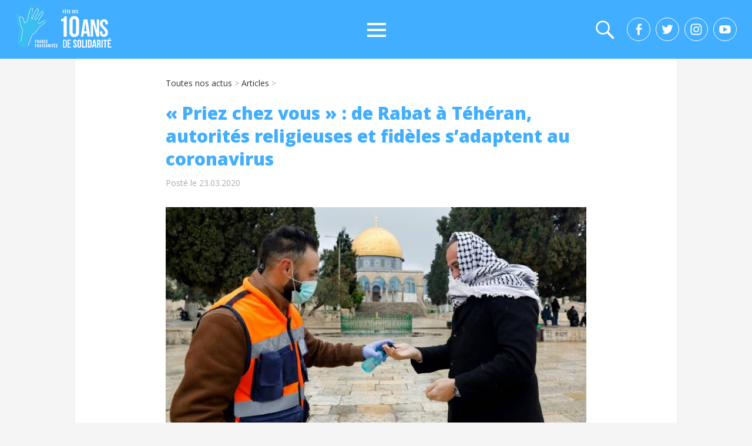

--- FILE ---
content_type: text/html; charset=UTF-8
request_url: https://france-fraternites.org/priez-chez-vous-de-rabat-a-teheran-autorites-religieuses-et-fideles-sadaptent-au-coronavirus/
body_size: 18151
content:
<!DOCTYPE html>
<!--[if IE 6]>
<html id="ie6" lang="fr-FR">
<![endif]-->
<!--[if IE 7]>
<html id="ie7" lang="fr-FR">
<![endif]-->
<!--[if IE 8]>
<html id="ie8" lang="fr-FR">
<![endif]-->
<!--[if !(IE 6) | !(IE 7) | !(IE 8)  ]><!-->
<html lang="fr-FR">
<!--<![endif]-->
<head>
	<meta charset="UTF-8" />
    <link href="https://fonts.googleapis.com/css?family=Open+Sans:300,400,800" rel="stylesheet">
	<link rel="profile" href="//gmpg.org/xfn/11" />
	<link rel="pingback" href="" />
    <script src='https://cdnjs.cloudflare.com/ajax/libs/jquery/2.1.3/jquery.min.js'></script>
         
<meta name='robots' content='index, follow, max-image-preview:large, max-snippet:-1, max-video-preview:-1' />
<meta name="viewport" content="width=device-width, initial-scale=1, minimum-scale=1">
	<!-- This site is optimized with the Yoast SEO plugin v26.8 - https://yoast.com/product/yoast-seo-wordpress/ -->
	<title>&quot;Priez chez vous&quot; : de Rabat à Téhéran, autorités religieuses et fidèles s&#039;adaptent au coronavirus</title>
	<meta name="description" content="Dans plusieurs pays d&#039;Afrique du Nord et du Moyen-Orient les muezzins ont modifié leur appel à la prière pour cette consigne &quot;priez chez vous&quot;" />
	<link rel="canonical" href="https://france-fraternites.org/priez-chez-vous-de-rabat-a-teheran-autorites-religieuses-et-fideles-sadaptent-au-coronavirus/" />
	<meta property="og:locale" content="fr_FR" />
	<meta property="og:type" content="article" />
	<meta property="og:title" content="&quot;Priez chez vous&quot; : de Rabat à Téhéran, autorités religieuses et fidèles s&#039;adaptent au coronavirus" />
	<meta property="og:description" content="Dans plusieurs pays d&#039;Afrique du Nord et du Moyen-Orient les muezzins ont modifié leur appel à la prière pour cette consigne &quot;priez chez vous&quot;" />
	<meta property="og:url" content="https://france-fraternites.org/priez-chez-vous-de-rabat-a-teheran-autorites-religieuses-et-fideles-sadaptent-au-coronavirus/" />
	<meta property="og:site_name" content="France Fraternités" />
	<meta property="article:publisher" content="https://www.facebook.com/FranceFraternites/" />
	<meta property="article:published_time" content="2020-03-23T17:20:08+00:00" />
	<meta property="article:modified_time" content="2020-03-23T17:23:30+00:00" />
	<meta property="og:image" content="https://france-fraternites.org/wp-content/uploads/2020/03/gel.jpg" />
	<meta property="og:image:width" content="768" />
	<meta property="og:image:height" content="497" />
	<meta property="og:image:type" content="image/jpeg" />
	<meta name="author" content="La rédaction" />
	<meta name="twitter:card" content="summary_large_image" />
	<meta name="twitter:creator" content="@francefraternit" />
	<meta name="twitter:site" content="@francefraternit" />
	<meta name="twitter:label1" content="Écrit par" />
	<meta name="twitter:data1" content="La rédaction" />
	<meta name="twitter:label2" content="Durée de lecture estimée" />
	<meta name="twitter:data2" content="6 minutes" />
	<script type="application/ld+json" class="yoast-schema-graph">{"@context":"https://schema.org","@graph":[{"@type":"Article","@id":"https://france-fraternites.org/priez-chez-vous-de-rabat-a-teheran-autorites-religieuses-et-fideles-sadaptent-au-coronavirus/#article","isPartOf":{"@id":"https://france-fraternites.org/priez-chez-vous-de-rabat-a-teheran-autorites-religieuses-et-fideles-sadaptent-au-coronavirus/"},"author":{"name":"La rédaction","@id":"https://france-fraternites.org/#/schema/person/a52ae878b82490648ba5db2e7719048d"},"headline":"« Priez chez vous » : de Rabat à Téhéran, autorités religieuses et fidèles s&rsquo;adaptent au coronavirus","datePublished":"2020-03-23T17:20:08+00:00","dateModified":"2020-03-23T17:23:30+00:00","mainEntityOfPage":{"@id":"https://france-fraternites.org/priez-chez-vous-de-rabat-a-teheran-autorites-religieuses-et-fideles-sadaptent-au-coronavirus/"},"wordCount":1253,"publisher":{"@id":"https://france-fraternites.org/#organization"},"image":{"@id":"https://france-fraternites.org/priez-chez-vous-de-rabat-a-teheran-autorites-religieuses-et-fideles-sadaptent-au-coronavirus/#primaryimage"},"thumbnailUrl":"https://france-fraternites.org/wp-content/uploads/2020/03/gel.jpg","keywords":["\"Salafistes\"","algérie","arabie saoudite","chrétiens","colère de dieu","coronavirus","irak","iran","Israël","juifs","Koweit","Liban","maroc","musulmans","othodoxes","recommandations","religion","tunisie"],"articleSection":["Articles","Décryptages"],"inLanguage":"fr-FR"},{"@type":"WebPage","@id":"https://france-fraternites.org/priez-chez-vous-de-rabat-a-teheran-autorites-religieuses-et-fideles-sadaptent-au-coronavirus/","url":"https://france-fraternites.org/priez-chez-vous-de-rabat-a-teheran-autorites-religieuses-et-fideles-sadaptent-au-coronavirus/","name":"\"Priez chez vous\" : de Rabat à Téhéran, autorités religieuses et fidèles s'adaptent au coronavirus","isPartOf":{"@id":"https://france-fraternites.org/#website"},"primaryImageOfPage":{"@id":"https://france-fraternites.org/priez-chez-vous-de-rabat-a-teheran-autorites-religieuses-et-fideles-sadaptent-au-coronavirus/#primaryimage"},"image":{"@id":"https://france-fraternites.org/priez-chez-vous-de-rabat-a-teheran-autorites-religieuses-et-fideles-sadaptent-au-coronavirus/#primaryimage"},"thumbnailUrl":"https://france-fraternites.org/wp-content/uploads/2020/03/gel.jpg","datePublished":"2020-03-23T17:20:08+00:00","dateModified":"2020-03-23T17:23:30+00:00","description":"Dans plusieurs pays d'Afrique du Nord et du Moyen-Orient les muezzins ont modifié leur appel à la prière pour cette consigne \"priez chez vous\"","inLanguage":"fr-FR","potentialAction":[{"@type":"ReadAction","target":["https://france-fraternites.org/priez-chez-vous-de-rabat-a-teheran-autorites-religieuses-et-fideles-sadaptent-au-coronavirus/"]}]},{"@type":"ImageObject","inLanguage":"fr-FR","@id":"https://france-fraternites.org/priez-chez-vous-de-rabat-a-teheran-autorites-religieuses-et-fideles-sadaptent-au-coronavirus/#primaryimage","url":"https://france-fraternites.org/wp-content/uploads/2020/03/gel.jpg","contentUrl":"https://france-fraternites.org/wp-content/uploads/2020/03/gel.jpg","width":768,"height":497,"caption":"n volontaire propose du gel hydroalcoolique à un palestinien en route pour la prière du vendredi, devant la mosquée Al-Aqsa à Jérusalem, le 20 mars 2020. AFP / AHMAD GHARABLI"},{"@type":"WebSite","@id":"https://france-fraternites.org/#website","url":"https://france-fraternites.org/","name":"France Fraternités","description":"Créer des dynamiques de solidarités laïques et républicaines","publisher":{"@id":"https://france-fraternites.org/#organization"},"potentialAction":[{"@type":"SearchAction","target":{"@type":"EntryPoint","urlTemplate":"https://france-fraternites.org/?s={search_term_string}"},"query-input":{"@type":"PropertyValueSpecification","valueRequired":true,"valueName":"search_term_string"}}],"inLanguage":"fr-FR"},{"@type":"Organization","@id":"https://france-fraternites.org/#organization","name":"France Fraternités","url":"https://france-fraternites.org/","logo":{"@type":"ImageObject","inLanguage":"fr-FR","@id":"https://france-fraternites.org/#/schema/logo/image/","url":"https://france-fraternites.org/wp-content/uploads/2025/04/logoff10ans.png","contentUrl":"https://france-fraternites.org/wp-content/uploads/2025/04/logoff10ans.png","width":190,"height":77,"caption":"France Fraternités"},"image":{"@id":"https://france-fraternites.org/#/schema/logo/image/"},"sameAs":["https://www.facebook.com/FranceFraternites/","https://x.com/francefraternit"]},{"@type":"Person","@id":"https://france-fraternites.org/#/schema/person/a52ae878b82490648ba5db2e7719048d","name":"La rédaction","url":"https://france-fraternites.org/author/la-redaction/"}]}</script>
	<!-- / Yoast SEO plugin. -->


<link rel="alternate" type="application/rss+xml" title="France Fraternités &raquo; Flux" href="https://france-fraternites.org/feed/" />
<link rel="alternate" type="application/rss+xml" title="France Fraternités &raquo; Flux des commentaires" href="https://france-fraternites.org/comments/feed/" />
<link rel="alternate" type="application/rss+xml" title="France Fraternités &raquo; « Priez chez vous » : de Rabat à Téhéran, autorités religieuses et fidèles s&rsquo;adaptent au coronavirus Flux des commentaires" href="https://france-fraternites.org/priez-chez-vous-de-rabat-a-teheran-autorites-religieuses-et-fideles-sadaptent-au-coronavirus/feed/" />
<link rel="alternate" title="oEmbed (JSON)" type="application/json+oembed" href="https://france-fraternites.org/wp-json/oembed/1.0/embed?url=https%3A%2F%2Ffrance-fraternites.org%2Fpriez-chez-vous-de-rabat-a-teheran-autorites-religieuses-et-fideles-sadaptent-au-coronavirus%2F" />
<link rel="alternate" title="oEmbed (XML)" type="text/xml+oembed" href="https://france-fraternites.org/wp-json/oembed/1.0/embed?url=https%3A%2F%2Ffrance-fraternites.org%2Fpriez-chez-vous-de-rabat-a-teheran-autorites-religieuses-et-fideles-sadaptent-au-coronavirus%2F&#038;format=xml" />
<style id='wp-img-auto-sizes-contain-inline-css' type='text/css'>
img:is([sizes=auto i],[sizes^="auto," i]){contain-intrinsic-size:3000px 1500px}
/*# sourceURL=wp-img-auto-sizes-contain-inline-css */
</style>
<style id='wp-emoji-styles-inline-css' type='text/css'>

	img.wp-smiley, img.emoji {
		display: inline !important;
		border: none !important;
		box-shadow: none !important;
		height: 1em !important;
		width: 1em !important;
		margin: 0 0.07em !important;
		vertical-align: -0.1em !important;
		background: none !important;
		padding: 0 !important;
	}
/*# sourceURL=wp-emoji-styles-inline-css */
</style>
<style id='wp-block-library-inline-css' type='text/css'>
:root{--wp-block-synced-color:#7a00df;--wp-block-synced-color--rgb:122,0,223;--wp-bound-block-color:var(--wp-block-synced-color);--wp-editor-canvas-background:#ddd;--wp-admin-theme-color:#007cba;--wp-admin-theme-color--rgb:0,124,186;--wp-admin-theme-color-darker-10:#006ba1;--wp-admin-theme-color-darker-10--rgb:0,107,160.5;--wp-admin-theme-color-darker-20:#005a87;--wp-admin-theme-color-darker-20--rgb:0,90,135;--wp-admin-border-width-focus:2px}@media (min-resolution:192dpi){:root{--wp-admin-border-width-focus:1.5px}}.wp-element-button{cursor:pointer}:root .has-very-light-gray-background-color{background-color:#eee}:root .has-very-dark-gray-background-color{background-color:#313131}:root .has-very-light-gray-color{color:#eee}:root .has-very-dark-gray-color{color:#313131}:root .has-vivid-green-cyan-to-vivid-cyan-blue-gradient-background{background:linear-gradient(135deg,#00d084,#0693e3)}:root .has-purple-crush-gradient-background{background:linear-gradient(135deg,#34e2e4,#4721fb 50%,#ab1dfe)}:root .has-hazy-dawn-gradient-background{background:linear-gradient(135deg,#faaca8,#dad0ec)}:root .has-subdued-olive-gradient-background{background:linear-gradient(135deg,#fafae1,#67a671)}:root .has-atomic-cream-gradient-background{background:linear-gradient(135deg,#fdd79a,#004a59)}:root .has-nightshade-gradient-background{background:linear-gradient(135deg,#330968,#31cdcf)}:root .has-midnight-gradient-background{background:linear-gradient(135deg,#020381,#2874fc)}:root{--wp--preset--font-size--normal:16px;--wp--preset--font-size--huge:42px}.has-regular-font-size{font-size:1em}.has-larger-font-size{font-size:2.625em}.has-normal-font-size{font-size:var(--wp--preset--font-size--normal)}.has-huge-font-size{font-size:var(--wp--preset--font-size--huge)}.has-text-align-center{text-align:center}.has-text-align-left{text-align:left}.has-text-align-right{text-align:right}.has-fit-text{white-space:nowrap!important}#end-resizable-editor-section{display:none}.aligncenter{clear:both}.items-justified-left{justify-content:flex-start}.items-justified-center{justify-content:center}.items-justified-right{justify-content:flex-end}.items-justified-space-between{justify-content:space-between}.screen-reader-text{border:0;clip-path:inset(50%);height:1px;margin:-1px;overflow:hidden;padding:0;position:absolute;width:1px;word-wrap:normal!important}.screen-reader-text:focus{background-color:#ddd;clip-path:none;color:#444;display:block;font-size:1em;height:auto;left:5px;line-height:normal;padding:15px 23px 14px;text-decoration:none;top:5px;width:auto;z-index:100000}html :where(.has-border-color){border-style:solid}html :where([style*=border-top-color]){border-top-style:solid}html :where([style*=border-right-color]){border-right-style:solid}html :where([style*=border-bottom-color]){border-bottom-style:solid}html :where([style*=border-left-color]){border-left-style:solid}html :where([style*=border-width]){border-style:solid}html :where([style*=border-top-width]){border-top-style:solid}html :where([style*=border-right-width]){border-right-style:solid}html :where([style*=border-bottom-width]){border-bottom-style:solid}html :where([style*=border-left-width]){border-left-style:solid}html :where(img[class*=wp-image-]){height:auto;max-width:100%}:where(figure){margin:0 0 1em}html :where(.is-position-sticky){--wp-admin--admin-bar--position-offset:var(--wp-admin--admin-bar--height,0px)}@media screen and (max-width:600px){html :where(.is-position-sticky){--wp-admin--admin-bar--position-offset:0px}}

/*# sourceURL=wp-block-library-inline-css */
</style><style id='global-styles-inline-css' type='text/css'>
:root{--wp--preset--aspect-ratio--square: 1;--wp--preset--aspect-ratio--4-3: 4/3;--wp--preset--aspect-ratio--3-4: 3/4;--wp--preset--aspect-ratio--3-2: 3/2;--wp--preset--aspect-ratio--2-3: 2/3;--wp--preset--aspect-ratio--16-9: 16/9;--wp--preset--aspect-ratio--9-16: 9/16;--wp--preset--color--black: #000000;--wp--preset--color--cyan-bluish-gray: #abb8c3;--wp--preset--color--white: #ffffff;--wp--preset--color--pale-pink: #f78da7;--wp--preset--color--vivid-red: #cf2e2e;--wp--preset--color--luminous-vivid-orange: #ff6900;--wp--preset--color--luminous-vivid-amber: #fcb900;--wp--preset--color--light-green-cyan: #7bdcb5;--wp--preset--color--vivid-green-cyan: #00d084;--wp--preset--color--pale-cyan-blue: #8ed1fc;--wp--preset--color--vivid-cyan-blue: #0693e3;--wp--preset--color--vivid-purple: #9b51e0;--wp--preset--gradient--vivid-cyan-blue-to-vivid-purple: linear-gradient(135deg,rgb(6,147,227) 0%,rgb(155,81,224) 100%);--wp--preset--gradient--light-green-cyan-to-vivid-green-cyan: linear-gradient(135deg,rgb(122,220,180) 0%,rgb(0,208,130) 100%);--wp--preset--gradient--luminous-vivid-amber-to-luminous-vivid-orange: linear-gradient(135deg,rgb(252,185,0) 0%,rgb(255,105,0) 100%);--wp--preset--gradient--luminous-vivid-orange-to-vivid-red: linear-gradient(135deg,rgb(255,105,0) 0%,rgb(207,46,46) 100%);--wp--preset--gradient--very-light-gray-to-cyan-bluish-gray: linear-gradient(135deg,rgb(238,238,238) 0%,rgb(169,184,195) 100%);--wp--preset--gradient--cool-to-warm-spectrum: linear-gradient(135deg,rgb(74,234,220) 0%,rgb(151,120,209) 20%,rgb(207,42,186) 40%,rgb(238,44,130) 60%,rgb(251,105,98) 80%,rgb(254,248,76) 100%);--wp--preset--gradient--blush-light-purple: linear-gradient(135deg,rgb(255,206,236) 0%,rgb(152,150,240) 100%);--wp--preset--gradient--blush-bordeaux: linear-gradient(135deg,rgb(254,205,165) 0%,rgb(254,45,45) 50%,rgb(107,0,62) 100%);--wp--preset--gradient--luminous-dusk: linear-gradient(135deg,rgb(255,203,112) 0%,rgb(199,81,192) 50%,rgb(65,88,208) 100%);--wp--preset--gradient--pale-ocean: linear-gradient(135deg,rgb(255,245,203) 0%,rgb(182,227,212) 50%,rgb(51,167,181) 100%);--wp--preset--gradient--electric-grass: linear-gradient(135deg,rgb(202,248,128) 0%,rgb(113,206,126) 100%);--wp--preset--gradient--midnight: linear-gradient(135deg,rgb(2,3,129) 0%,rgb(40,116,252) 100%);--wp--preset--font-size--small: 13px;--wp--preset--font-size--medium: 20px;--wp--preset--font-size--large: 36px;--wp--preset--font-size--x-large: 42px;--wp--preset--spacing--20: 0.44rem;--wp--preset--spacing--30: 0.67rem;--wp--preset--spacing--40: 1rem;--wp--preset--spacing--50: 1.5rem;--wp--preset--spacing--60: 2.25rem;--wp--preset--spacing--70: 3.38rem;--wp--preset--spacing--80: 5.06rem;--wp--preset--shadow--natural: 6px 6px 9px rgba(0, 0, 0, 0.2);--wp--preset--shadow--deep: 12px 12px 50px rgba(0, 0, 0, 0.4);--wp--preset--shadow--sharp: 6px 6px 0px rgba(0, 0, 0, 0.2);--wp--preset--shadow--outlined: 6px 6px 0px -3px rgb(255, 255, 255), 6px 6px rgb(0, 0, 0);--wp--preset--shadow--crisp: 6px 6px 0px rgb(0, 0, 0);}:where(.is-layout-flex){gap: 0.5em;}:where(.is-layout-grid){gap: 0.5em;}body .is-layout-flex{display: flex;}.is-layout-flex{flex-wrap: wrap;align-items: center;}.is-layout-flex > :is(*, div){margin: 0;}body .is-layout-grid{display: grid;}.is-layout-grid > :is(*, div){margin: 0;}:where(.wp-block-columns.is-layout-flex){gap: 2em;}:where(.wp-block-columns.is-layout-grid){gap: 2em;}:where(.wp-block-post-template.is-layout-flex){gap: 1.25em;}:where(.wp-block-post-template.is-layout-grid){gap: 1.25em;}.has-black-color{color: var(--wp--preset--color--black) !important;}.has-cyan-bluish-gray-color{color: var(--wp--preset--color--cyan-bluish-gray) !important;}.has-white-color{color: var(--wp--preset--color--white) !important;}.has-pale-pink-color{color: var(--wp--preset--color--pale-pink) !important;}.has-vivid-red-color{color: var(--wp--preset--color--vivid-red) !important;}.has-luminous-vivid-orange-color{color: var(--wp--preset--color--luminous-vivid-orange) !important;}.has-luminous-vivid-amber-color{color: var(--wp--preset--color--luminous-vivid-amber) !important;}.has-light-green-cyan-color{color: var(--wp--preset--color--light-green-cyan) !important;}.has-vivid-green-cyan-color{color: var(--wp--preset--color--vivid-green-cyan) !important;}.has-pale-cyan-blue-color{color: var(--wp--preset--color--pale-cyan-blue) !important;}.has-vivid-cyan-blue-color{color: var(--wp--preset--color--vivid-cyan-blue) !important;}.has-vivid-purple-color{color: var(--wp--preset--color--vivid-purple) !important;}.has-black-background-color{background-color: var(--wp--preset--color--black) !important;}.has-cyan-bluish-gray-background-color{background-color: var(--wp--preset--color--cyan-bluish-gray) !important;}.has-white-background-color{background-color: var(--wp--preset--color--white) !important;}.has-pale-pink-background-color{background-color: var(--wp--preset--color--pale-pink) !important;}.has-vivid-red-background-color{background-color: var(--wp--preset--color--vivid-red) !important;}.has-luminous-vivid-orange-background-color{background-color: var(--wp--preset--color--luminous-vivid-orange) !important;}.has-luminous-vivid-amber-background-color{background-color: var(--wp--preset--color--luminous-vivid-amber) !important;}.has-light-green-cyan-background-color{background-color: var(--wp--preset--color--light-green-cyan) !important;}.has-vivid-green-cyan-background-color{background-color: var(--wp--preset--color--vivid-green-cyan) !important;}.has-pale-cyan-blue-background-color{background-color: var(--wp--preset--color--pale-cyan-blue) !important;}.has-vivid-cyan-blue-background-color{background-color: var(--wp--preset--color--vivid-cyan-blue) !important;}.has-vivid-purple-background-color{background-color: var(--wp--preset--color--vivid-purple) !important;}.has-black-border-color{border-color: var(--wp--preset--color--black) !important;}.has-cyan-bluish-gray-border-color{border-color: var(--wp--preset--color--cyan-bluish-gray) !important;}.has-white-border-color{border-color: var(--wp--preset--color--white) !important;}.has-pale-pink-border-color{border-color: var(--wp--preset--color--pale-pink) !important;}.has-vivid-red-border-color{border-color: var(--wp--preset--color--vivid-red) !important;}.has-luminous-vivid-orange-border-color{border-color: var(--wp--preset--color--luminous-vivid-orange) !important;}.has-luminous-vivid-amber-border-color{border-color: var(--wp--preset--color--luminous-vivid-amber) !important;}.has-light-green-cyan-border-color{border-color: var(--wp--preset--color--light-green-cyan) !important;}.has-vivid-green-cyan-border-color{border-color: var(--wp--preset--color--vivid-green-cyan) !important;}.has-pale-cyan-blue-border-color{border-color: var(--wp--preset--color--pale-cyan-blue) !important;}.has-vivid-cyan-blue-border-color{border-color: var(--wp--preset--color--vivid-cyan-blue) !important;}.has-vivid-purple-border-color{border-color: var(--wp--preset--color--vivid-purple) !important;}.has-vivid-cyan-blue-to-vivid-purple-gradient-background{background: var(--wp--preset--gradient--vivid-cyan-blue-to-vivid-purple) !important;}.has-light-green-cyan-to-vivid-green-cyan-gradient-background{background: var(--wp--preset--gradient--light-green-cyan-to-vivid-green-cyan) !important;}.has-luminous-vivid-amber-to-luminous-vivid-orange-gradient-background{background: var(--wp--preset--gradient--luminous-vivid-amber-to-luminous-vivid-orange) !important;}.has-luminous-vivid-orange-to-vivid-red-gradient-background{background: var(--wp--preset--gradient--luminous-vivid-orange-to-vivid-red) !important;}.has-very-light-gray-to-cyan-bluish-gray-gradient-background{background: var(--wp--preset--gradient--very-light-gray-to-cyan-bluish-gray) !important;}.has-cool-to-warm-spectrum-gradient-background{background: var(--wp--preset--gradient--cool-to-warm-spectrum) !important;}.has-blush-light-purple-gradient-background{background: var(--wp--preset--gradient--blush-light-purple) !important;}.has-blush-bordeaux-gradient-background{background: var(--wp--preset--gradient--blush-bordeaux) !important;}.has-luminous-dusk-gradient-background{background: var(--wp--preset--gradient--luminous-dusk) !important;}.has-pale-ocean-gradient-background{background: var(--wp--preset--gradient--pale-ocean) !important;}.has-electric-grass-gradient-background{background: var(--wp--preset--gradient--electric-grass) !important;}.has-midnight-gradient-background{background: var(--wp--preset--gradient--midnight) !important;}.has-small-font-size{font-size: var(--wp--preset--font-size--small) !important;}.has-medium-font-size{font-size: var(--wp--preset--font-size--medium) !important;}.has-large-font-size{font-size: var(--wp--preset--font-size--large) !important;}.has-x-large-font-size{font-size: var(--wp--preset--font-size--x-large) !important;}
/*# sourceURL=global-styles-inline-css */
</style>

<style id='classic-theme-styles-inline-css' type='text/css'>
/*! This file is auto-generated */
.wp-block-button__link{color:#fff;background-color:#32373c;border-radius:9999px;box-shadow:none;text-decoration:none;padding:calc(.667em + 2px) calc(1.333em + 2px);font-size:1.125em}.wp-block-file__button{background:#32373c;color:#fff;text-decoration:none}
/*# sourceURL=/wp-includes/css/classic-themes.min.css */
</style>
<link rel='stylesheet' id='cptch_stylesheet-css' href='https://france-fraternites.org/wp-content/plugins/captcha/css/front_end_style.css?ver=4.4.5' type='text/css' media='all' />
<link rel='stylesheet' id='dashicons-css' href='https://france-fraternites.org/wp-includes/css/dashicons.min.css?ver=6.9' type='text/css' media='all' />
<link rel='stylesheet' id='cptch_desktop_style-css' href='https://france-fraternites.org/wp-content/plugins/captcha/css/desktop_style.css?ver=4.4.5' type='text/css' media='all' />
<link rel='stylesheet' id='contact-form-7-css' href='https://france-fraternites.org/wp-content/plugins/contact-form-7/includes/css/styles.css?ver=6.1.4' type='text/css' media='all' />
<link rel='stylesheet' id='mfcf7_zl_button_style-css' href='https://france-fraternites.org/wp-content/plugins/multiline-files-for-contact-form-7/css/style.css?12&#038;ver=6.9' type='text/css' media='all' />
<link rel='stylesheet' id='animate-css' href='https://france-fraternites.org/wp-content/plugins/wp-quiz/assets/frontend/css/animate.css?ver=3.6.0' type='text/css' media='all' />
<link rel='stylesheet' id='wp-quiz-css' href='https://france-fraternites.org/wp-content/plugins/wp-quiz/assets/frontend/css/wp-quiz.css?ver=2.0.5' type='text/css' media='all' />
<link rel='stylesheet' id='wp-ulike-css' href='https://france-fraternites.org/wp-content/plugins/wp-ulike/assets/css/wp-ulike.min.css?ver=4.3.6' type='text/css' media='all' />
<link rel='stylesheet' id='adventurous-style-css' href='https://france-fraternites.org/wp-content/themes/francefraternites/style.css?ver=6.9' type='text/css' media='all' />
<link rel='stylesheet' id='genericons-css' href='https://france-fraternites.org/wp-content/themes/francefraternites/css/genericons/genericons.css?ver=3.4.1' type='text/css' media='all' />
<link rel='stylesheet' id='adventurous-responsive-css' href='https://france-fraternites.org/wp-content/themes/francefraternites/css/responsive.css?ver=6.9' type='text/css' media='all' />
<link rel='stylesheet' id='malinky-ajax-pagination-css' href='https://france-fraternites.org/wp-content/plugins/malinky-ajax-pagination/css/style.css' type='text/css' media='all' />
<script type="text/javascript" src="https://france-fraternites.org/wp-includes/js/jquery/jquery.min.js?ver=3.7.1" id="jquery-core-js"></script>
<script type="text/javascript" src="https://france-fraternites.org/wp-includes/js/jquery/jquery-migrate.min.js?ver=3.4.1" id="jquery-migrate-js"></script>
<script type="text/javascript" src="https://france-fraternites.org/wp-content/plugins/multiline-files-for-contact-form-7/js/zl-multine-files.js?ver=6.9" id="mfcf7_zl_multiline_files_script-js"></script>
<link rel="https://api.w.org/" href="https://france-fraternites.org/wp-json/" /><link rel="alternate" title="JSON" type="application/json" href="https://france-fraternites.org/wp-json/wp/v2/posts/14709" /><link rel="EditURI" type="application/rsd+xml" title="RSD" href="https://france-fraternites.org/xmlrpc.php?rsd" />
<meta name="generator" content="WordPress 6.9" />
<link rel='shortlink' href='https://france-fraternites.org/?p=14709' />
<!-- France Fraternités Custom CSS Styles -->
<style type="text/css" media="screen">


</style>
	<style type="text/css">
		</style>
	<style type="text/css" id="custom-background-css">
body.custom-background { background-color: #ffffff; }
</style>
	<link rel="icon" href="https://france-fraternites.org/wp-content/uploads/2017/02/favicon.png" sizes="32x32" />
<link rel="icon" href="https://france-fraternites.org/wp-content/uploads/2017/02/favicon.png" sizes="192x192" />
<link rel="apple-touch-icon" href="https://france-fraternites.org/wp-content/uploads/2017/02/favicon.png" />
<meta name="msapplication-TileImage" content="https://france-fraternites.org/wp-content/uploads/2017/02/favicon.png" />
		<style type="text/css" id="wp-custom-css">
			span.wpcf7-list-item {margin:0px !important;}		</style>
		
<!-- Google tag (gtag.js) -->
<script async src="https://www.googletagmanager.com/gtag/js?id=G-JMRXCHYM56"></script>
<script>
  window.dataLayer = window.dataLayer || [];
  function gtag(){dataLayer.push(arguments);}
  gtag('js', new Date());

  gtag('config', 'G-JMRXCHYM56');
</script>


<link rel='stylesheet' id='yarppRelatedCss-css' href='https://france-fraternites.org/wp-content/plugins/yet-another-related-posts-plugin/style/related.css?ver=5.30.11' type='text/css' media='all' />
</head>

<body data-rsssl=1 class="wp-singular post-template-default single single-post postid-14709 single-format-standard custom-background wp-custom-logo wp-theme-francefraternites no-sidebar content-full">


<div id="page" class="hfeed site">

	    
	<header id="masthead">
    
    	        
    	<div id="hgroup-wrap" class="container">
        
       		<div id="header-left">
				<div id="site-logo"><a href="https://france-fraternites.org/" class="custom-logo-link" rel="home"><img width="190" height="77" src="https://france-fraternites.org/wp-content/uploads/2025/04/logoff10ans.png" class="custom-logo" alt="France Fraternités" decoding="async" /></a></div><!-- #site-logo -->	</div><!-- #header-left"> -->
 
    <div id="header-right" class="header-sidebar widget-area">
        <aside class="widget widget_nav_menu">
                    <div id="header-menu">
            <nav id="access" role="navigation">
                
               
                <div class="menu-header-container"><ul class="menu"><li id="menu-item-25581" class="menu-item menu-item-type-post_type menu-item-object-page menu-item-25581"><a href="https://france-fraternites.org/la-fraternite-en-actes/">La Fraternité en actes</a></li>
<li id="menu-item-25886" class="menu-item menu-item-type-post_type menu-item-object-page menu-item-has-children menu-item-25886"><a href="https://france-fraternites.org/education-populaire/">Education populaire</a>
<ul class="sub-menu">
	<li id="menu-item-25838" class="menu-item menu-item-type-post_type menu-item-object-page menu-item-25838"><a href="https://france-fraternites.org/nos-parcours-de-formation/">Nos parcours de formation</a></li>
	<li id="menu-item-25860" class="menu-item menu-item-type-post_type menu-item-object-page menu-item-25860"><a href="https://france-fraternites.org/france-fraternites-sur-les-ondes/">France Fraternités sur Beur FM</a></li>
	<li id="menu-item-25924" class="menu-item menu-item-type-post_type menu-item-object-page menu-item-25924"><a href="https://france-fraternites.org/les-grandes-figures-de-lislam/">Des experts pour comprendre</a></li>
	<li id="menu-item-25839" class="menu-item menu-item-type-post_type menu-item-object-page menu-item-25839"><a href="https://france-fraternites.org/montreurs-montreuses-detoiles-les-trois-editions-dune-insertion-sociale-par-les-etoiles/">Nos actions de terrain</a></li>
	<li id="menu-item-25925" class="menu-item menu-item-type-post_type menu-item-object-page menu-item-25925"><a href="https://france-fraternites.org/laicite/">Nos ressources laïcité</a></li>
</ul>
</li>
<li id="menu-item-25774" class="menu-item menu-item-type-post_type menu-item-object-page menu-item-has-children menu-item-25774"><a href="https://france-fraternites.org/prevention-des-extremismes/">Prévention des extrémismes</a>
<ul class="sub-menu">
	<li id="menu-item-25814" class="menu-item menu-item-type-post_type menu-item-object-page menu-item-25814"><a href="https://france-fraternites.org/prevention-des-extremismes-une-reponse-europeenne/">Une réponse européenne</a></li>
	<li id="menu-item-25813" class="menu-item menu-item-type-post_type menu-item-object-page menu-item-25813"><a href="https://france-fraternites.org/prevention-des-extremismes-des-outils-pour-les-jeunes/">Nos outils pédagogiques</a></li>
	<li id="menu-item-25821" class="menu-item menu-item-type-post_type menu-item-object-page menu-item-25821"><a href="https://france-fraternites.org/prevention-des-extremismes/des-parcours-a-suivre/">Nos portraits d’engagé.es</a></li>
	<li id="menu-item-25876" class="menu-item menu-item-type-post_type menu-item-object-page menu-item-25876"><a href="https://france-fraternites.org/entretiens-avec-en-construction/">Entretiens sur le radicalisme</a></li>
</ul>
</li>
<li id="menu-item-25843" class="menu-item menu-item-type-post_type menu-item-object-page menu-item-has-children menu-item-25843"><a href="https://france-fraternites.org/lutte-contre-les-discrimination/">Luttes contre les discriminations</a>
<ul class="sub-menu">
	<li id="menu-item-26142" class="menu-item menu-item-type-post_type menu-item-object-page menu-item-26142"><a href="https://france-fraternites.org/discrimination-au-travail/">Discrimination au travail</a></li>
	<li id="menu-item-26158" class="menu-item menu-item-type-post_type menu-item-object-page menu-item-26158"><a href="https://france-fraternites.org/discrimination-envers-les-migrants/">Discrimination envers les migrants</a></li>
	<li id="menu-item-25935" class="menu-item menu-item-type-taxonomy menu-item-object-category menu-item-25935"><a href="https://france-fraternites.org/discriminations/je-suis-la-france/">Je suis la France</a></li>
	<li id="menu-item-26260" class="menu-item menu-item-type-taxonomy menu-item-object-category menu-item-26260"><a href="https://france-fraternites.org/discriminations/serie-diasporas-portraits/">La série « Diasporas »</a></li>
	<li id="menu-item-25844" class="menu-item menu-item-type-taxonomy menu-item-object-category menu-item-has-children menu-item-25844"><a href="https://france-fraternites.org/discriminations/memoires/">Mémoires</a>
	<ul class="sub-menu">
		<li id="menu-item-26068" class="menu-item menu-item-type-taxonomy menu-item-object-category menu-item-26068"><a href="https://france-fraternites.org/discriminations/memoires/artistes-de-france/">Artistes de France</a></li>
		<li id="menu-item-26111" class="menu-item menu-item-type-taxonomy menu-item-object-category menu-item-26111"><a href="https://france-fraternites.org/discriminations/memoires/mediatheque/">Médiathèque</a></li>
	</ul>
</li>
</ul>
</li>
<li id="menu-item-25870" class="menu-item menu-item-type-post_type menu-item-object-page menu-item-has-children menu-item-25870"><a href="https://france-fraternites.org/le-projet-associatif/france-fraternites/">A propos</a>
<ul class="sub-menu">
	<li id="menu-item-25864" class="menu-item menu-item-type-post_type menu-item-object-page menu-item-25864"><a href="https://france-fraternites.org/qui-sommes-nous/">Qui sommes-nous ?</a></li>
	<li id="menu-item-25865" class="menu-item menu-item-type-post_type menu-item-object-page menu-item-25865"><a href="https://france-fraternites.org/le-projet-associatif/">Le projet associatif</a></li>
	<li id="menu-item-25912" class="menu-item menu-item-type-post_type menu-item-object-page menu-item-25912"><a href="https://france-fraternites.org/conseil-dadministration-comite-editorial/">Gouvernance</a></li>
	<li id="menu-item-25872" class="menu-item menu-item-type-post_type menu-item-object-page menu-item-25872"><a href="https://france-fraternites.org/reseau-et-partenaires/partenaires-2/">Partenaires</a></li>
	<li id="menu-item-25868" class="menu-item menu-item-type-post_type menu-item-object-page menu-item-25868"><a href="https://france-fraternites.org/le-projet-associatif/france-fraternites/charte-ethique/">Notre charte éthique</a></li>
	<li id="menu-item-27029" class="menu-item menu-item-type-post_type menu-item-object-page menu-item-27029"><a href="https://france-fraternites.org/qui-sommes-nous/nous-rejoindre/">Nous rejoindre</a></li>
	<li id="menu-item-25871" class="menu-item menu-item-type-post_type menu-item-object-page menu-item-25871"><a href="https://france-fraternites.org/contact/">Contact</a></li>
</ul>
</li>
</ul></div> 	       
            </nav><!-- .site-navigation .main-navigation -->  
        </div>
        </aside>
        <aside class="widget widget_search" id="header-search-widget">
            <span id="header-search" href="#"></span>
            <div class="header-search-wrap displaynone">
                	<form method="get" class="searchform" action="https://france-fraternites.org/" role="search">
		<label for="s" class="assistive-text">Search</label>
		<input type="text" class="field" name="s" value="" id="s" placeholder="Rechercher …" />
		<input type="submit" class="submit" name="submit" id="searchsubmit" value="Search" />
	</form>            </div>
        </aside>
        <div id="header-mobile-menu"><a href="#" class="mobile-nav closed"><span class="mobile-menu-bar"></span></a></div>  
    </div><!-- #header-right .widget-area -->
            
            
            <div class="new-right-header">
            
             
            <div class="boutonsociaux">
          
           <a href="https://www.facebook.com/France-Fraternit%C3%A9s-200607067033021/?ref=nf" target="_blank" rel="noopener"> <div class="facebook"></div></a>
<a href="https://twitter.com/FFraternites" target="_blank" rel="noopener"><div class="twitter"></div></a>
<a href="https://www.instagram.com/francefraternites/" target="_blank" rel="noopener"><div class="instagram"></div></a>
<a href="https://www.youtube.com/channel/UC4MO3TVJhiuX-AVQ4Uofr_Q" target="_blank" rel="noopener"><div class="youtube"></div></a>
            
            </div>
            </div> <!---fin-newrightheader--->
        </div><!-- #hgroup-wrap -->
        
                
	</header><!-- #masthead .site-header -->
    
	 
    
    <div id="main-wrapper">
    
              
           		<!-- Page/Post Disable Header Image -->    
        
		<div id="main"> 
        
                          
			<div id="content-sidebar" class="container">            
             <div class="boutonsociauxmobile mobile">
<a href="https://www.facebook.com/France-Fraternit%C3%A9s-200607067033021/?ref=nf" target="_blank" rel="noopener"> <div class="facebook"></div></a>
<a href="https://twitter.com/FFraternites" target="_blank" rel="noopener"><div class="twitter"></div></a>
<a href="https://www.instagram.com/francefraternites/" target="_blank" rel="noopener"><div class="instagram"></div></a>
<a href="https://www.youtube.com/channel/UC4MO3TVJhiuX-AVQ4Uofr_Q" target="_blank" rel="noopener"><div class="youtube"></div></a>
          </div>
            
           			
		<div id="primary" class="content-area">
			<div id="content" class="site-content" role="main">
 <div class="fil"><span property="itemListElement" typeof="ListItem"><a property="item" typeof="WebPage" title="Go to Toutes nos actus." href="https://france-fraternites.org/rapport-dactivites-2023-2/" class="post-root post post-post"><span property="name">Toutes nos actus</span></a><meta property="position" content="1"></span> &gt; <span property="itemListElement" typeof="ListItem"><a property="item" typeof="WebPage" title="Aller sur Articles " href="https://france-fraternites.org/articles/" class="taxonomy category"><span property="name">Articles</span></a><meta property="position" content="2"></span> &gt; <span property="itemListElement" typeof="ListItem"></span></div>
			
			

				
<article id="post-14709" class="post-14709 post type-post status-publish format-standard has-post-thumbnail hentry category-articles category-decryptages tag-salafistes tag-algerie tag-arabie-saoudite tag-chretiens tag-colere-de-dieu tag-coronavirus tag-irak tag-iran tag-israel tag-juifs tag-koweit tag-liban tag-maroc tag-musulmans tag-othodoxes tag-recommandations tag-religion tag-tunisie">
<header class="entry-header">
    		<h1 class="entry-title-content">« Priez chez vous » : de Rabat à Téhéran, autorités religieuses et fidèles s&rsquo;adaptent au coronavirus</h1>
                              <div class="entry-meta-content">Posté le  23.03.2020</div><!-- .entry-meta -->
            		</header><!-- .entry-header -->
  <figure class="featured-content-image">
  <img width="768" height="497" src="https://france-fraternites.org/wp-content/uploads/2020/03/gel.jpg" class="attachment-featured-image size-featured-image wp-post-image" alt="Priez chez vous" decoding="async" fetchpriority="high" srcset="https://france-fraternites.org/wp-content/uploads/2020/03/gel.jpg 768w, https://france-fraternites.org/wp-content/uploads/2020/03/gel-300x194.jpg 300w" sizes="(max-width: 768px) 100vw, 768px" /><div class="legendimg">n volontaire propose du gel hydroalcoolique à un palestinien en route pour la prière du vendredi, devant la mosquée Al-Aqsa à Jérusalem, le 20 mars 2020. AFP / AHMAD GHARABLI</div></figure>
 <div class="entry-container">
   <div class="entry-content">
            <p><strong>Le chef du Hezbollah, Hassan Nasrallah, a souligné que respecter les instructions des autorités sanitaires était un devoir religieux.</strong></p>
<p><a href="https://www.lorientlejour.com/article/1211498/priez-chez-vous-de-rabat-a-teheran-autorites-religieuses-et-fideles-sadaptent-au-coronavirus.html?fbclid=IwAR2cm-sbeM2NeUzoCVfdQrlrAN_77v_wKjRcu91ppwM4CbfD-TgzysOdHls">Claire Gounon avec les bureaux de l&rsquo;AFP au Moyen Orient et en Afrique du Nord publié sur le site  lorientlejour.com 23/03/2020</a></p>
<p>De Tunis à Téhéran en passant par Jérusalem, les autorités religieuses, souvent incontournables, soutiennent pour la plupart les mesures de lutte contre la propagation du coronavirus, en allant parfois jusqu&rsquo;à autoriser les fidèles à des comportements peu conformes à l&rsquo;orthodoxie.</p>
<p>Dans certains pays, des dignitaires religieux ont toutefois crié à « l&rsquo;apostasie » et mis en garde contre la colère de Dieu après la fermeture des lieux de culte, dans une région où la religion a une place prépondérante dans la vie quotidienne de la population, musulmane pour une écrasante majorité.</p>
<p><strong>« Priez chez vous » à la place de « Venez à la prière »</strong>:</p>
<p>Dans plusieurs pays d&rsquo;Afrique du Nord et du Moyen-Orient, comme en Algérie ou au Koweït, les muezzins ont pris acte de la décision des autorités de fermer les mosquées et modifié leur appel à la prière pour cette consigne « priez chez vous »</p>
<p>En Tunisie, où des fidèles prient parfois devant des portes closes de mosquées, des muezzins ont même pleuré en prononçant ces mots inédits, selon des vidéos diffusées sur les réseaux sociaux.</p>
<p>En Terre sainte, le patriarcat latin de Jérusalem a appelé les fidèles à recevoir l&rsquo;hostie dans la main plutôt que directement dans la bouche lors des messes. Autre fait inédit, en Israël, le grand rabbin séfarade Yitzhak Yossef a conseillé aux juifs de garder leur téléphone allumé pendant le shabbat &#8211;considéré habituellement comme une profanation&#8211; pour pouvoir recevoir des informations urgentes sur le virus. D&rsquo;autres rabbins ont appelé les fidèles à prier chez eux.</p>
<div id="attachment_14711" style="width: 778px" class="wp-caption aligncenter"><img decoding="async" aria-describedby="caption-attachment-14711" class="size-full wp-image-14711" src="https://france-fraternites.org/wp-content/uploads/2020/03/mur-des-lamentations.jpg" alt="" width="768" height="485" srcset="https://france-fraternites.org/wp-content/uploads/2020/03/mur-des-lamentations.jpg 768w, https://france-fraternites.org/wp-content/uploads/2020/03/mur-des-lamentations-300x189.jpg 300w" sizes="(max-width: 768px) 100vw, 768px" /><p id="caption-attachment-14711" class="wp-caption-text">Des fidèles prient devant le Mur des Lamentations à Jérusalem, le 12 mars 2020. AFP / Emmanuel DUNAND</p></div>
<p>En Iran, un des principaux foyers de l&rsquo;épidémie, l&rsquo;intense débat entre science et religion a été relancé. « Certains donnent la priorité aux rituels religieux, qu&rsquo;ils placent au-dessus de tout, même de la science médicale », explique l&rsquo;universitaire et théologien Mohsen Alviri, quand d&rsquo;autres « pensent qu&rsquo;on peut abandonner les prières obligatoires pour sauver la vie d&rsquo;un être humain ». Le guide suprême, l&rsquo;ayatollah Ali Khamenei, est toutefois intervenu assez rapidement pour soutenir le corps médical et les décisions prises par le gouvernement.</p>
<div id="attachment_14712" style="width: 778px" class="wp-caption aligncenter"><img decoding="async" aria-describedby="caption-attachment-14712" class="size-full wp-image-14712" src="https://france-fraternites.org/wp-content/uploads/2020/03/désinfection-en-Iran.jpg" alt="" width="768" height="512" srcset="https://france-fraternites.org/wp-content/uploads/2020/03/désinfection-en-Iran.jpg 768w, https://france-fraternites.org/wp-content/uploads/2020/03/désinfection-en-Iran-300x200.jpg 300w, https://france-fraternites.org/wp-content/uploads/2020/03/désinfection-en-Iran-465x310.jpg 465w, https://france-fraternites.org/wp-content/uploads/2020/03/désinfection-en-Iran-400x267.jpg 400w" sizes="(max-width: 768px) 100vw, 768px" /><p id="caption-attachment-14712" class="wp-caption-text">Un Iranien désinfecte le sanctuaire de Fatima Masoumeh à Qom, dans le centre de l&rsquo;Iran, le 25 février 2020. FARS NEWS AGENCY/AFP/Archives / MEHDI MARIZAD</p></div>
<p><strong>Propager « c&rsquo;est pêcher »</strong><br />
Au lendemain d&rsquo;un vendredi de prière où les fidèles se sont rendus massivement dans les mosquées, malgré l&rsquo;apparition quotidienne de nouveaux cas de Covid-19, les autorités religieuses égyptiennes ont aussi ordonné la fermeture de toutes les mosquées et églises pour deux semaines.</p>
<p>Au Liban, où coexistent 18 communautés religieuses, les leaders religieux ont soutenu la déclaration d' »état d&rsquo;urgence sanitaire » et les mesures de confinement. Plusieurs églises diffusent leurs messes sur les réseaux sociaux. Embrassant une croix et récitant des prières, un prêtre a béni le pays en survolant Beyrouth en hélicoptère. « Le virus peut être vaincu si chacun prend ses responsabilités », a affirmé Hassan Nasrallah, le chef du Hezbollah, soulignant que respecter les instructions des autorités sanitaires était un devoir religieux.</p>
<div id="attachment_14713" style="width: 778px" class="wp-caption aligncenter"><img loading="lazy" decoding="async" aria-describedby="caption-attachment-14713" class="size-full wp-image-14713" src="https://france-fraternites.org/wp-content/uploads/2020/03/Cathédrale-Saint-Grégoire.jpg" alt="" width="768" height="512" srcset="https://france-fraternites.org/wp-content/uploads/2020/03/Cathédrale-Saint-Grégoire.jpg 768w, https://france-fraternites.org/wp-content/uploads/2020/03/Cathédrale-Saint-Grégoire-300x200.jpg 300w, https://france-fraternites.org/wp-content/uploads/2020/03/Cathédrale-Saint-Grégoire-465x310.jpg 465w, https://france-fraternites.org/wp-content/uploads/2020/03/Cathédrale-Saint-Grégoire-400x267.jpg 400w" sizes="auto, (max-width: 768px) 100vw, 768px" /><p id="caption-attachment-14713" class="wp-caption-text">Vue aérienne de la Cathédrale de Saint Grégoire l&rsquo;Illuminé et du prophète Saint Elie des Arméniens Catholiques à Beyrouth au Liban, le 21 mars 2020. AFP</p></div>
<p>« La religion musulmane nous enjoint à la propreté », a déclaré pour sa part cheikh Majed Saqer, un responsable du ministère palestinien des Affaires religieuses. « Si un musulman transmet le virus, on considère qu&rsquo;il a péché. »</p>
<p>En l&rsquo;absence de prêches, des émissions enregistrées par des imams seront prochainement diffusées à la télévision et à la radio tunisiennes pour indiquer le comportement à adopter en tant que musulman, rappeler l&rsquo;importance de la prière chez soi et la priorité à donner à sa santé.</p>
<p><strong>« Virus envoyé par Dieu »</strong><br />
En Irak aussi, des campagnes de sensibilisation ont été lancées par des autorités religieuses très influentes. Le ministre de la Santé irakien s&rsquo;est rendu auprès de l&rsquo;ayatollah Hussein Ismaïl al-Sadr, avec une équipe de télévision, pour qu&rsquo;il appelle les Irakiens à rester chez eux.</p>
<div id="attachment_14714" style="width: 778px" class="wp-caption aligncenter"><img loading="lazy" decoding="async" aria-describedby="caption-attachment-14714" class="size-full wp-image-14714" src="https://france-fraternites.org/wp-content/uploads/2020/03/Irak.jpg" alt="" width="768" height="521" srcset="https://france-fraternites.org/wp-content/uploads/2020/03/Irak.jpg 768w, https://france-fraternites.org/wp-content/uploads/2020/03/Irak-300x204.jpg 300w" sizes="auto, (max-width: 768px) 100vw, 768px" /><p id="caption-attachment-14714" class="wp-caption-text">Une femme portant un masque et des gants lit le coran dans la cour du Mausolée de l&rsquo;imam Ali à Najaf en Irak, le 10 mars 2020. AFP / Haidar HAMDANI</p></div>
<p>Mais son message n&rsquo;est pas entièrement passé, puisque des dizaines de milliers de pèlerins vêtus de noir ont convergé ces derniers jours à Bagdad pour la commémoration, samedi, du martyr de l&rsquo;imam Kazem, figure majeure de l&rsquo;islam chiite. « Si tous les Irakiens restent chez eux confinés, qui va aller visiter notre imam? », a lancé un pèlerin à l&rsquo;AFP en tentant de s&rsquo;approcher du mausolée gardé par des militaires tentant de faire respecter le couvre-feu.</p>
<div id="attachment_14715" style="width: 778px" class="wp-caption aligncenter"><img loading="lazy" decoding="async" aria-describedby="caption-attachment-14715" class="size-full wp-image-14715" src="https://france-fraternites.org/wp-content/uploads/2020/03/pélerins-irakiens.jpg" alt="" width="768" height="505" srcset="https://france-fraternites.org/wp-content/uploads/2020/03/pélerins-irakiens.jpg 768w, https://france-fraternites.org/wp-content/uploads/2020/03/pélerins-irakiens-300x197.jpg 300w" sizes="auto, (max-width: 768px) 100vw, 768px" /><p id="caption-attachment-14715" class="wp-caption-text">Des milliers de pèlerins irakiens rassemblés pour la commémoration du martyr de l&rsquo;imam Kazem, à Nassiriya, le 21 mars 2020. AFP / Asaad NIAZI</p></div>
<p>Au Maroc, des médias ont rapporté dimanche, images à l&rsquo;appui, la tenue de prières de rue durant la nuit malgré le confinement obligatoire décrété.</p>
<p>Et, dans toute la région, si la plupart des dignitaires religieux soutiennent les mesures des autorités politiques, des voix discordantes se sont élevées. Toujours au Maroc, le prédicateur salafiste Abou Naïm, connu pour son extrémisme, a accusé les autorités « d&rsquo;apostasie » pour avoir décidé de fermer les lieux de culte. Il a été arrêté pour « terrorisme ». En Algérie, l&rsquo;imam Chems Eddine Aldjazairi a affirmé sur Facebook avoir « peur que Dieu nous ait envoyé ce virus pour qu&rsquo;on revienne à lui et quand il verra que nous avons fermé les mosquées, il nous enverra un autre virus plus virulent » encore.</p>
<p>Reste qu&rsquo;une fois la crise du Covid-19 passée, une image forte devrait demeurer: l&rsquo;esplanade entourant la Kaaba, lieu le plus saint de l&rsquo;islam, situé au coeur de la Grande mosquée de La Mecque en Arabie saoudite, complètement vide.</p>
<div id="attachment_14716" style="width: 778px" class="wp-caption aligncenter"><img loading="lazy" decoding="async" aria-describedby="caption-attachment-14716" class="size-full wp-image-14716" src="https://france-fraternites.org/wp-content/uploads/2020/03/Kaaba.jpg" alt="" width="768" height="512" srcset="https://france-fraternites.org/wp-content/uploads/2020/03/Kaaba.jpg 768w, https://france-fraternites.org/wp-content/uploads/2020/03/Kaaba-300x200.jpg 300w, https://france-fraternites.org/wp-content/uploads/2020/03/Kaaba-465x310.jpg 465w, https://france-fraternites.org/wp-content/uploads/2020/03/Kaaba-400x267.jpg 400w" sizes="auto, (max-width: 768px) 100vw, 768px" /><p id="caption-attachment-14716" class="wp-caption-text">Vue aérienne de l&rsquo;esplanade entourant la Kaaba, lieu le plus saint de l&rsquo;islam, au coeur de la Grande mosquée de la Mecque en Arabie saoudite, le 6 mars 2020. AFP / Bandar ALDANDANI</p></div>
<p>Dans le pays berceau de la religion musulmane, ces mesures (« priez chez vous ») sont un sacrifice des plus douloureux pour certains fidèles. « Ils ont fermé toutes les mosquées d&rsquo;Arabie saoudite », a réagi un utilisateur de Twitter affichant un coeur brisé. « Les mosquées sont les seuls endroits où je peux réciter le Coran et trouver la paix. »</p>
                     </div><!-- .entry-content -->
        <footer class="entry-meta-footer">
        	<div class="addthis_inline_share_toolbox_vwc4"></div>
 </footer></div><!-- .entry-container --></article><!-- #post-14709 -->
			

				
			
			</div><!-- #content .site-content -->
           
		</div><!-- #primary .content-area -->
         <div style="text-align:right">		<div class="wpulike wpulike-default " ><div class="wp_ulike_general_class wp_ulike_is_not_liked"><button type="button"
					aria-label="Like Button"
					data-ulike-id="14709"
					data-ulike-nonce="110be974f0"
					data-ulike-type="post"
					data-ulike-template="wpulike-default"
					data-ulike-display-likers=""
					data-ulike-disable-pophover=""
					class="wp_ulike_btn wp_ulike_put_image wp_post_btn_14709"></button><span class="count-box">1+</span>			</div></div>
	</div>
<div class='yarpp yarpp-related yarpp-related-website yarpp-template-yarpp-template-thumbnail'>
<h3>Vous aimerez aussi</h3>

	  
    <div class="relatedposts "><div class="post-3274 post type-post status-publish format-standard has-post-thumbnail hentry category-articles category-articles-a-la-une tag-conflits tag-france-fraternites tag-guerre-paix tag-islam tag-judaisme tag-juifs tag-musulmans tag-relations tag-religion">
		 <figure class="featured-image">
         <a href="https://france-fraternites.org/juifs-musulmans-loin-proches/" title="Juifs et musulmans : « si loin, si proches »">
        <img width="252" height="156" src="https://france-fraternites.org/wp-content/uploads/2017/06/Maison-de-la-sagesse-252x156.jpg" class="attachment-featured-cat size-featured-cat wp-post-image" alt="Maison de la sagesse" decoding="async" loading="lazy" />   <div class="playbouton"></div> </a>

</figure>
<div class="entry-meta">
                    10.06.2017                </div>
                
        <h4 class="entry-title"><a href="https://france-fraternites.org/juifs-musulmans-loin-proches/" title="Juifs et musulmans : « si loin, si proches »">Juifs et musulmans : « si loin, si proches »</a></h4>
        
        </div>
       </div> 
	  
    <div class="relatedposts "><div class="post-4942 post type-post status-publish format-standard hentry category-articles category-articles-a-la-une category-decryptages tag-israel tag-sionisme tag-tunisie tag-wonderwoman">
		 <figure class="featured-image">
     
</figure>
<div class="entry-meta">
                    21.07.2017                </div>
                
        <h4 class="entry-title"><a href="https://france-fraternites.org/film-wonder-woman-interdit-tunisie/" title="Le film « Wonder Woman » est interdit en Tunisie">Le film « Wonder Woman » est interdit en Tunisie</a></h4>
        
        </div>
       </div> 
	  
    <div class="relatedposts "><div class="post-4951 post type-post status-publish format-standard has-post-thumbnail hentry category-articles category-articles-a-la-une category-decryptages tag-feminisme tag-intox tag-isla tag-musulmans tag-religion">
		 <figure class="featured-image">
         <a href="https://france-fraternites.org/lislam-legalite-hommes-femmes/" title="L’islam et l’égalité hommes-femmes">
        <img width="252" height="156" src="https://france-fraternites.org/wp-content/uploads/2017/07/45391729_07d61fd721_o-2-1-860x576-252x156.jpg" class="attachment-featured-cat size-featured-cat wp-post-image" alt="féminisme islam égalité" decoding="async" loading="lazy" />   <div class="playbouton"></div> </a>

</figure>
<div class="entry-meta">
                    21.07.2017                </div>
                
        <h4 class="entry-title"><a href="https://france-fraternites.org/lislam-legalite-hommes-femmes/" title="L’islam et l’égalité hommes-femmes">L’islam et l’égalité hommes-femmes</a></h4>
        
        </div>
       </div> 
	  
    <div class="relatedposts "><div class="post-6260 post type-post status-publish format-standard has-post-thumbnail hentry category-articles category-articles-a-la-une category-initiatives category-laicite-et-libertes tag-algerie tag-egypte tag-initiatives tag-lutte-contre-integristes tag-maroc tag-tunisie">
		 <figure class="featured-image">
         <a href="https://france-fraternites.org/pays-dafrique-nord-se-mobilisent-lutter-contre-lextremisme-religieux/" title="les pays d&rsquo;Afrique du nord se mobilisent  pour lutter contre l’extrémisme religieux">
        <img width="252" height="156" src="https://france-fraternites.org/wp-content/uploads/2017/11/drapeaux-252x156.jpg" class="attachment-featured-cat size-featured-cat wp-post-image" alt="" decoding="async" loading="lazy" />   <div class="playbouton"></div> </a>

</figure>
<div class="entry-meta">
                    06.11.2017                </div>
                
        <h4 class="entry-title"><a href="https://france-fraternites.org/pays-dafrique-nord-se-mobilisent-lutter-contre-lextremisme-religieux/" title="les pays d&rsquo;Afrique du nord se mobilisent  pour lutter contre l’extrémisme religieux">les pays d&rsquo;Afrique du nord se mobilisent  pour lutter contre l’extrémisme religieux</a></h4>
        
        </div>
       </div> 
	  
    <div class="relatedposts "><div class="post-6463 post type-post status-publish format-standard has-post-thumbnail hentry category-articles category-articles-a-la-une category-decryptages category-discriminations tag-escalavage tag-france tag-ines-oueslati tag-journaliste-tunisienne tag-liban tag-mauritanie tag-pays-arabe tag-pays-du-golfe tag-tunisie">
		 <figure class="featured-image">
         <a href="https://france-fraternites.org/lesclavage-na-jamais-cesse-dexister-meme-pays-plus-modernes-monde-arabe/" title="Point de vue : « L’esclavage n’a jamais cessé d’exister, même dans les pays les plus modernes du monde arabe »">
        <img width="252" height="156" src="https://france-fraternites.org/wp-content/uploads/2017/11/escalvage-252x156.jpg" class="attachment-featured-cat size-featured-cat wp-post-image" alt="" decoding="async" loading="lazy" />   <div class="playbouton"></div> </a>

</figure>
<div class="entry-meta">
                    28.11.2017                </div>
                
        <h4 class="entry-title"><a href="https://france-fraternites.org/lesclavage-na-jamais-cesse-dexister-meme-pays-plus-modernes-monde-arabe/" title="Point de vue : « L’esclavage n’a jamais cessé d’exister, même dans les pays les plus modernes du monde arabe »">Point de vue : « L’esclavage n’a jamais cessé d’exister, même dans les pays les plus modernes du monde arabe »</a></h4>
        
        </div>
       </div> 
	  
    <div class="relatedposts "><div class="post-8958 post type-post status-publish format-standard has-post-thumbnail hentry category-articles category-articles-a-la-une category-initiatives tag-algerie tag-barbarie tag-detatouage tag-khadija-o tag-maroc tag-solidarite tag-tunisie">
		 <figure class="featured-image">
         <a href="https://france-fraternites.org/violee-tatouee-de-force-et-torturee-khadija-pourra-etre-soignee-en-tunisie/" title="Violée, tatouée de force et torturée, Khadija pourra être soignée en Tunisie&#8230;">
        <img width="252" height="156" src="https://france-fraternites.org/wp-content/uploads/2018/08/Tatouage-252x156.jpg" class="attachment-featured-cat size-featured-cat wp-post-image" alt="" decoding="async" loading="lazy" />   <div class="playbouton"></div> </a>

</figure>
<div class="entry-meta">
                    27.08.2018                </div>
                
        <h4 class="entry-title"><a href="https://france-fraternites.org/violee-tatouee-de-force-et-torturee-khadija-pourra-etre-soignee-en-tunisie/" title="Violée, tatouée de force et torturée, Khadija pourra être soignée en Tunisie&#8230;">Violée, tatouée de force et torturée, Khadija pourra être soignée en Tunisie&#8230;</a></h4>
        
        </div>
       </div> 
	  
    <div class="relatedposts "><div class="post-9219 post type-post status-publish format-standard has-post-thumbnail hentry category-articles category-articles-a-la-une category-initiatives tag-athees tag-chretiens tag-coexister tag-juifs tag-musulmans tag-vivre-ensemble">
		 <figure class="featured-image">
         <a href="https://france-fraternites.org/avec-coexister-des-jeunes-de-convictions-differentes-promeuvent-le-vivre-ensemble/" title="Avec Coexister, des jeunes de convictions différentes prônent le vivre-ensemble">
        <img width="252" height="156" src="https://france-fraternites.org/wp-content/uploads/2018/09/Coexister-1-252x156.png" class="attachment-featured-cat size-featured-cat wp-post-image" alt="" decoding="async" loading="lazy" />   <div class="playbouton"></div> </a>

</figure>
<div class="entry-meta">
                    18.09.2018                </div>
                
        <h4 class="entry-title"><a href="https://france-fraternites.org/avec-coexister-des-jeunes-de-convictions-differentes-promeuvent-le-vivre-ensemble/" title="Avec Coexister, des jeunes de convictions différentes prônent le vivre-ensemble">Avec Coexister, des jeunes de convictions différentes prônent le vivre-ensemble</a></h4>
        
        </div>
       </div> 
	  
    <div class="relatedposts "><div class="post-11156 post type-post status-publish format-standard has-post-thumbnail hentry category-articles category-articles-a-la-une category-decryptages tag-salafistes tag-censure tag-conseil-detat tag-francois-margolin tag-lemine-ould-salem tag-mali tag-tunisie">
		 <figure class="featured-image">
         <a href="https://france-fraternites.org/le-conseil-detat-annule-la-censure-de-salafistes-une-victoire-pour-la-liberte-dexpression/" title="Le Conseil d’État annule la censure de « Salafistes »: «Une victoire pour la liberté d’expression!»">
        <img width="252" height="156" src="https://france-fraternites.org/wp-content/uploads/2019/04/Salafistes-252x156.png" class="attachment-featured-cat size-featured-cat wp-post-image" alt="" decoding="async" loading="lazy" />   <div class="playbouton"></div> </a>

</figure>
<div class="entry-meta">
                    11.04.2019                </div>
                
        <h4 class="entry-title"><a href="https://france-fraternites.org/le-conseil-detat-annule-la-censure-de-salafistes-une-victoire-pour-la-liberte-dexpression/" title="Le Conseil d’État annule la censure de « Salafistes »: «Une victoire pour la liberté d’expression!»">Le Conseil d’État annule la censure de « Salafistes »: «Une victoire pour la liberté d’expression!»</a></h4>
        
        </div>
       </div>
</div>

 
			</div><!-- #content-sidebar --> 
            
		</div><!-- #main -->             
     
         
        
   	</div><!-- #main-wrapper -->
           
         
    
	<footer id="colophon" role="contentinfo">
    
<div id="footer-sidebar">
    <div id="supplementary" class="three container">
                <div id="first" class="widget-area" role="complementary">
            
		<aside id="recent-posts-2" class="widget widget_recent_entries">
		<h3 class="widget-title">Articles récents</h3>
		<ul>
											<li>
					<a href="https://france-fraternites.org/quand-ladministration-fabrique-la-precarite-et-entraine-la-detresse-de-nos-usagers/">Circulaire Retailleau : l’art de se tirer une balle dans le pied !</a>
									</li>
											<li>
					<a href="https://france-fraternites.org/tunisie-sherifa-riahi-et-ses-compagnons-juges-pour-aide-aux-migrants-liberes/">Tunisie : Libération de Sherifa Riahi et ses compagnons jugés pour « aide aux migrants »</a>
									</li>
											<li>
					<a href="https://france-fraternites.org/entretien-avec-majid-eddaikhane-a-laffiche-de-schizophrenie-sur-lidentite/">Entre rire et réflexion sur l&rsquo;identité : entretien avec Majid Eddaikhane, à l’affiche de « Schizophrénie »</a>
									</li>
											<li>
					<a href="https://france-fraternites.org/entretien-art-prison/">« L’art leur permet d’exprimer leurs émotions les plus profondes » Entretien avec Bruno Lavolé, Président d&rsquo;Art et Prison</a>
									</li>
											<li>
					<a href="https://france-fraternites.org/quizz-examen-civique-gratuits/">Nos nouveaux quizz gratuits pour l&rsquo;examen civique : entraînez-vous !</a>
									</li>
					</ul>

		</aside>        </div><!-- #first .widget-area -->
            
            
                <div id="third" class="widget-area" role="complementary">
            <aside id="custom_html-2" class="widget_text widget widget_custom_html"><h3 class="widget-title">Allo Marianne ?</h3><div class="textwidget custom-html-widget">Le parcours républicain tout en images de France-fraternités<br>
<p style="text-align:center;margin-top:20px">
	<a href="https://france-fraternites.org/parcours-de-formation/"><img src="//france-fraternites.org/wp-content/themes/francefraternites/images/allomariane2.png"></a></p></div></aside>        </div><!-- #third .widget-area -->
                
                <div id="fourth" class="widget-area" role="complementary">
            <aside id="nav_menu-2" class="widget widget_nav_menu"><h3 class="widget-title">A propos</h3><div class="menu-a-propos-container"><ul id="menu-a-propos" class="menu"><li id="menu-item-12269" class="menu-item menu-item-type-post_type menu-item-object-page menu-item-12269"><a href="https://france-fraternites.org/qui-sommes-nous/">Qui sommes-nous ?</a></li>
<li id="menu-item-19712" class="menu-item menu-item-type-post_type menu-item-object-page menu-item-19712"><a href="https://france-fraternites.org/le-projet-associatif/">Le projet associatif</a></li>
<li id="menu-item-12265" class="menu-item menu-item-type-post_type menu-item-object-page menu-item-12265"><a href="https://france-fraternites.org/conseil-dadministration-comite-editorial/">Gouvernance et comités</a></li>
<li id="menu-item-25569" class="menu-item menu-item-type-post_type menu-item-object-page menu-item-25569"><a href="https://france-fraternites.org/reseau-et-partenaires/partenaires-2/">Partenaires</a></li>
<li id="menu-item-19709" class="menu-item menu-item-type-post_type menu-item-object-page menu-item-19709"><a href="https://france-fraternites.org/qui-sommes-nous/nous-rejoindre/">Nous rejoindre</a></li>
<li id="menu-item-12266" class="menu-item menu-item-type-post_type menu-item-object-page menu-item-12266"><a href="https://france-fraternites.org/contact/">Contact</a></li>
<li id="menu-item-27300" class="menu-item menu-item-type-post_type menu-item-object-post menu-item-27300"><a href="https://france-fraternites.org/rapport-dactivite-2024/">Rapport d’activité 2024</a></li>
<li id="menu-item-27002" class="menu-item menu-item-type-post_type menu-item-object-post menu-item-27002"><a href="https://france-fraternites.org/rapport-dactivite-2023-france-fraternites/">Rapport d’activité 2023</a></li>
<li id="menu-item-25458" class="menu-item menu-item-type-post_type menu-item-object-page menu-item-25458"><a href="https://france-fraternites.org/rapport-dactivite-2022/">Rapport d’activités 2022</a></li>
<li id="menu-item-25462" class="menu-item menu-item-type-post_type menu-item-object-page menu-item-25462"><a href="https://france-fraternites.org/rapport-dactivite-2021/">Rapport d’activités 2021</a></li>
<li id="menu-item-22407" class="menu-item menu-item-type-post_type menu-item-object-page menu-item-22407"><a href="https://france-fraternites.org/rapports-dactivite-2020/">Rapport d’activités 2020</a></li>
</ul></div></aside>        </div><!-- #third .widget-area -->
                
    </div><!-- #supplementary -->
</div><!-- #footer-sidebar -->   
    
		<div id="site-generator">
<div class="site-info container">
<div class="copyright"><a href="/mentions-legales/">Mentions légales</a> | <a href="/contact/">Contact</a></div>
</div>

</div>   
           
             
	</footer><!-- #colophon .site-footer -->
    
    <a href="#masthead" id="scrollup"></a> 
    
</div><!-- #page .hfeed .site -->

<script type="speculationrules">
{"prefetch":[{"source":"document","where":{"and":[{"href_matches":"/*"},{"not":{"href_matches":["/wp-*.php","/wp-admin/*","/wp-content/uploads/*","/wp-content/*","/wp-content/plugins/*","/wp-content/themes/francefraternites/*","/*\\?(.+)"]}},{"not":{"selector_matches":"a[rel~=\"nofollow\"]"}},{"not":{"selector_matches":".no-prefetch, .no-prefetch a"}}]},"eagerness":"conservative"}]}
</script>
<script type="text/javascript" src="https://france-fraternites.org/wp-includes/js/dist/hooks.min.js?ver=dd5603f07f9220ed27f1" id="wp-hooks-js"></script>
<script type="text/javascript" src="https://france-fraternites.org/wp-includes/js/dist/i18n.min.js?ver=c26c3dc7bed366793375" id="wp-i18n-js"></script>
<script type="text/javascript" id="wp-i18n-js-after">
/* <![CDATA[ */
wp.i18n.setLocaleData( { 'text direction\u0004ltr': [ 'ltr' ] } );
//# sourceURL=wp-i18n-js-after
/* ]]> */
</script>
<script type="text/javascript" src="https://france-fraternites.org/wp-content/plugins/contact-form-7/includes/swv/js/index.js?ver=6.1.4" id="swv-js"></script>
<script type="text/javascript" id="contact-form-7-js-translations">
/* <![CDATA[ */
( function( domain, translations ) {
	var localeData = translations.locale_data[ domain ] || translations.locale_data.messages;
	localeData[""].domain = domain;
	wp.i18n.setLocaleData( localeData, domain );
} )( "contact-form-7", {"translation-revision-date":"2025-02-06 12:02:14+0000","generator":"GlotPress\/4.0.1","domain":"messages","locale_data":{"messages":{"":{"domain":"messages","plural-forms":"nplurals=2; plural=n > 1;","lang":"fr"},"This contact form is placed in the wrong place.":["Ce formulaire de contact est plac\u00e9 dans un mauvais endroit."],"Error:":["Erreur\u00a0:"]}},"comment":{"reference":"includes\/js\/index.js"}} );
//# sourceURL=contact-form-7-js-translations
/* ]]> */
</script>
<script type="text/javascript" id="contact-form-7-js-before">
/* <![CDATA[ */
var wpcf7 = {
    "api": {
        "root": "https:\/\/france-fraternites.org\/wp-json\/",
        "namespace": "contact-form-7\/v1"
    }
};
//# sourceURL=contact-form-7-js-before
/* ]]> */
</script>
<script type="text/javascript" src="https://france-fraternites.org/wp-content/plugins/contact-form-7/includes/js/index.js?ver=6.1.4" id="contact-form-7-js"></script>
<script type="text/javascript" id="wp_ulike-js-extra">
/* <![CDATA[ */
var wp_ulike_params = {"ajax_url":"https://france-fraternites.org/wp-admin/admin-ajax.php","notifications":"1"};
//# sourceURL=wp_ulike-js-extra
/* ]]> */
</script>
<script type="text/javascript" src="https://france-fraternites.org/wp-content/plugins/wp-ulike/assets/js/wp-ulike.min.js?ver=4.3.6" id="wp_ulike-js"></script>
<script type="text/javascript" src="https://france-fraternites.org/wp-content/themes/francefraternites/js/fitvids.min.js?ver=20140317" id="fitvids-js"></script>
<script type="text/javascript" src="https://france-fraternites.org/wp-content/themes/francefraternites/js/adventurous-custom.min.js?ver=20150601" id="adventurous-custom-js"></script>
<script type="text/javascript" id="malinky-ajax-pagination-main-js-js-extra">
/* <![CDATA[ */
var malinkySettings = {"1":{"theme_defaults":"Twenty Sixteen","posts_wrapper":"#post-listing","post_wrapper":"article","pagination_wrapper":"#nav-below","next_page_selector":".nav-previous a","paging_type":"load-more","infinite_scroll_buffer":"20","ajax_loader":"\u003Cimg src=\"https://france-fraternites.org/wp-content/plugins/malinky-ajax-pagination/img/loader.gif\" alt=\"AJAX Loader\" /\u003E","load_more_button_text":"Voir plus","loading_more_posts_text":"Chargement","callback_function":""},"2":{"theme_defaults":"Twenty Sixteen","posts_wrapper":"#ic","post_wrapper":"#slidercat","pagination_wrapper":".test","next_page_selector":"a.next","paging_type":"load-more","infinite_scroll_buffer":"20","ajax_loader":"\u003Cimg src=\"https://france-fraternites.org/wp-content/plugins/malinky-ajax-pagination/img/loader.gif\" alt=\"AJAX Loader\" /\u003E","load_more_button_text":"Voir plus","loading_more_posts_text":"Chargement ...","callback_function":"$('.main-gallery').flickity({\r\n  // options\r\nadaptiveHeight: true, groupCells: '100%', cellAlign: 'center', contain: true, pageDots: false, wrapAround: true, arrowShape: { \r\n \"x0\": 15,\r\n \"x1\": 70, \"y1\": 40,\r\n \"x2\": 70, \"y2\": 30,\r\n \"x3\": 30\r\n}\r\n});"},"3":{"theme_defaults":"Twenty Sixteen","posts_wrapper":".yarpp-related","post_wrapper":".relatedposts","pagination_wrapper":".prev-posts-link","next_page_selector":".prev-posts-link a","paging_type":"load-more","infinite_scroll_buffer":"20","ajax_loader":"\u003Cimg src=\"https://france-fraternites.org/wp-content/plugins/malinky-ajax-pagination/img/loader.gif\" alt=\"AJAX Loader\" /\u003E","load_more_button_text":"Voir plus","loading_more_posts_text":"Chargement","callback_function":""},"4":{"theme_defaults":"Twenty Sixteen","posts_wrapper":"#liste-projets","post_wrapper":"article","pagination_wrapper":".prev-posts-link","next_page_selector":".prev-posts-link a","paging_type":"load-more","infinite_scroll_buffer":"20","ajax_loader":"\u003Cimg src=\"https://france-fraternites.org/wp-content/plugins/malinky-ajax-pagination/img/loader.gif\" alt=\"AJAX Loader\" /\u003E","load_more_button_text":"Voir plus","loading_more_posts_text":"Chargement","callback_function":""}};
//# sourceURL=malinky-ajax-pagination-main-js-js-extra
/* ]]> */
</script>
<script type="text/javascript" src="https://france-fraternites.org/wp-content/plugins/malinky-ajax-pagination/js/main.js" id="malinky-ajax-pagination-main-js-js"></script>
<script id="wp-emoji-settings" type="application/json">
{"baseUrl":"https://s.w.org/images/core/emoji/17.0.2/72x72/","ext":".png","svgUrl":"https://s.w.org/images/core/emoji/17.0.2/svg/","svgExt":".svg","source":{"concatemoji":"https://france-fraternites.org/wp-includes/js/wp-emoji-release.min.js?ver=6.9"}}
</script>
<script type="module">
/* <![CDATA[ */
/*! This file is auto-generated */
const a=JSON.parse(document.getElementById("wp-emoji-settings").textContent),o=(window._wpemojiSettings=a,"wpEmojiSettingsSupports"),s=["flag","emoji"];function i(e){try{var t={supportTests:e,timestamp:(new Date).valueOf()};sessionStorage.setItem(o,JSON.stringify(t))}catch(e){}}function c(e,t,n){e.clearRect(0,0,e.canvas.width,e.canvas.height),e.fillText(t,0,0);t=new Uint32Array(e.getImageData(0,0,e.canvas.width,e.canvas.height).data);e.clearRect(0,0,e.canvas.width,e.canvas.height),e.fillText(n,0,0);const a=new Uint32Array(e.getImageData(0,0,e.canvas.width,e.canvas.height).data);return t.every((e,t)=>e===a[t])}function p(e,t){e.clearRect(0,0,e.canvas.width,e.canvas.height),e.fillText(t,0,0);var n=e.getImageData(16,16,1,1);for(let e=0;e<n.data.length;e++)if(0!==n.data[e])return!1;return!0}function u(e,t,n,a){switch(t){case"flag":return n(e,"\ud83c\udff3\ufe0f\u200d\u26a7\ufe0f","\ud83c\udff3\ufe0f\u200b\u26a7\ufe0f")?!1:!n(e,"\ud83c\udde8\ud83c\uddf6","\ud83c\udde8\u200b\ud83c\uddf6")&&!n(e,"\ud83c\udff4\udb40\udc67\udb40\udc62\udb40\udc65\udb40\udc6e\udb40\udc67\udb40\udc7f","\ud83c\udff4\u200b\udb40\udc67\u200b\udb40\udc62\u200b\udb40\udc65\u200b\udb40\udc6e\u200b\udb40\udc67\u200b\udb40\udc7f");case"emoji":return!a(e,"\ud83e\u1fac8")}return!1}function f(e,t,n,a){let r;const o=(r="undefined"!=typeof WorkerGlobalScope&&self instanceof WorkerGlobalScope?new OffscreenCanvas(300,150):document.createElement("canvas")).getContext("2d",{willReadFrequently:!0}),s=(o.textBaseline="top",o.font="600 32px Arial",{});return e.forEach(e=>{s[e]=t(o,e,n,a)}),s}function r(e){var t=document.createElement("script");t.src=e,t.defer=!0,document.head.appendChild(t)}a.supports={everything:!0,everythingExceptFlag:!0},new Promise(t=>{let n=function(){try{var e=JSON.parse(sessionStorage.getItem(o));if("object"==typeof e&&"number"==typeof e.timestamp&&(new Date).valueOf()<e.timestamp+604800&&"object"==typeof e.supportTests)return e.supportTests}catch(e){}return null}();if(!n){if("undefined"!=typeof Worker&&"undefined"!=typeof OffscreenCanvas&&"undefined"!=typeof URL&&URL.createObjectURL&&"undefined"!=typeof Blob)try{var e="postMessage("+f.toString()+"("+[JSON.stringify(s),u.toString(),c.toString(),p.toString()].join(",")+"));",a=new Blob([e],{type:"text/javascript"});const r=new Worker(URL.createObjectURL(a),{name:"wpTestEmojiSupports"});return void(r.onmessage=e=>{i(n=e.data),r.terminate(),t(n)})}catch(e){}i(n=f(s,u,c,p))}t(n)}).then(e=>{for(const n in e)a.supports[n]=e[n],a.supports.everything=a.supports.everything&&a.supports[n],"flag"!==n&&(a.supports.everythingExceptFlag=a.supports.everythingExceptFlag&&a.supports[n]);var t;a.supports.everythingExceptFlag=a.supports.everythingExceptFlag&&!a.supports.flag,a.supports.everything||((t=a.source||{}).concatemoji?r(t.concatemoji):t.wpemoji&&t.twemoji&&(r(t.twemoji),r(t.wpemoji)))});
//# sourceURL=https://france-fraternites.org/wp-includes/js/wp-emoji-loader.min.js
/* ]]> */
</script>
<!-- Go to www.addthis.com/dashboard to customize your tools -->
<script type="text/javascript" src="//s7.addthis.com/js/300/addthis_widget.js#pubid=ra-4de4ae0420c41c21"></script>


</body>
</html>

--- FILE ---
content_type: text/css
request_url: https://france-fraternites.org/wp-content/themes/francefraternites/style.css?ver=6.9
body_size: 14273
content:
/*
Theme Name: France Fraternités

*/
.row-partenaire {overflow: hidden;clear: both;margin-bottom: 30px; padding:10px}
.img-partenaires {width: 200px; height:200px;box-shadow: 1px 1px 4px#ccc;text-align: center;float: left;margin-right: 30px; position:relative}
.img-partenaires img {position:absolute; left:0;right:0;bottom:0;top:0; margin:auto; max-width:180px;max-height:180px}
.texte-partenaire {font-size:16PX}

#gouv h2 {text-align:center}
.section-gouv {clear:both; overflow:hidden;margin-bottom:30px}
.membre-gouv {width: 26%;text-align: center;margin: 3.66%; float:left}
.img-gouv{ margin-bottom:15px;} .img-gouv img{ border-radius:50%}
.info-gouv {height:80px}
.nom-gouv {font-size: 18px; line-height:1.4; font-weight:bold}
.poste-gouv {}
.homefix {background:#fff;width: 80%;height:20VW;margin: 0 auto;position: absolute;top: 130px;left: 0;right: 0;}
/*newsletter */

.mc4wp-form {border: 1px solid #41aeff;padding: 2%;overflow: hidden;}
.mc4wp-form input[type=email]{ background:#f2F2F2; border:none; padding:13px; border-radius:30px; width:72%;font-size:18px}
.mc4wp-form input[type=submit] {float:right}
/*actions*/


#actions {width:80%; margin:3vw auto; overflow:hidden;display:flex;justify-content: space-between;
  flex-wrap: wrap;}
.item-action {width:23%;height:0px;padding-bottom:23%}
.item-action img {width:100%;height:auto}
.item-action.last {}
.action-image {width:100%;height:100%;background-repeat: no-repeat !important;background-size: cover !important;opacity: 0.7;}
.item-action h2 {color:#fff;font-weight:bold;font-size:2vw; line-height:1; position:absolute;top:30%;left:0; right:0;text-align:center;text-shadow: 1px 1px 2px #333;}
.item-action h2 a {color:#fff; text-decoration:none} 
.item-action form {position:absolute; bottom:6%; left:0;right:0;text-align:center}

/*projets lab fraternel*/
.banniere-carte {width:100%; height:380px;position:relative; background-repeat:no-repeat !important;background-size: cover !important; background-position:center center !important;margin-bottom:30px}
.content-over-map {position:absolute;left:5%;top:20%;width: 70%;}
#liste-projets .content-over-map h2 {color:#fff; font-size:2.7vw; font-weight:bold;line-height: 1.2em;margin-bottom:30px}
#liste-projets .content-over-map h2 a {color:#fff;text-decoration:none}
#liste-projets {margin-bottom:40px;background: #fff;}
#liste-projets article {padding:30px; background:#fff;overflow:hidden;position:relative}
#liste-projets h2 {font-size:2vw; color:#000;line-height: 1.2; font-weight: bold;}
#liste-projets h2 a {color:#000; text-decoration:none}
#liste-projets p {font-size:18px;line-height:1.4;color: #000;}
.image-lab {float:left;margin-right:30px}
.sep-trait {width: 75px;height: 8px; border-radius:20px;margin-top:15px;margin-bottom:15px; overflow:hidden}
.page-template-page-projet-lab-fraternel .malinky-load-more {margin-top:60px}
.single-projets #content-sidebar {padding-bottom: 60px !important;margin-bottom: 60px;}
#buttonprojet {text-align:center; margin:60px 0}
#liste-projets form{ float:left;margin-right:20px}

.formfield-select--container {position: relative; overflow: hidden;width:225px; margin-bottom: 10px; margin-left: 20px;}
.formfield-select--container::after { content: '\f431';position: absolute;font-size:30px;top: 30%; margin-top: -3px;right:1.2em; display:block; width:0; height:0;
border-color: transparent;border-top-color: #FFF;pointer-events: none;color:#fff}
.formfield-select--container select {-webkit-appearance: none;-moz-appearance: none;appearance: none;width:100%;height: auto;border: 0; margin: 0;border-radius: 0;overflow: hidden;text-overflow: ellipsis;cursor:pointer;background:transparent;color: #fff; font-size:20px}
.formfield-select--container select::-ms-expand { display: none; /* cacher la flèche pour IE */}
#newscat * {background:#FFF; color:#000;padding:10px;border-bottom:1px solid}

#slidercat.lastrow+.malinky-load-more {display:none}
/*like*/
.wpulike {padding:0 !important}
.count-box {display:none !important}
.wpulike-default .wp_ulike_put_image::after {background: url('images/like.svg') !important; background-size: contain !important;}
.wpulike-default .wp_ulike_put_image.image-unlike::after {filter:none !important}
.wpulike-default .wp_ulike_put_image::after {left: 57% !important;top: 57% !important;width: 24px !important;height:24px !important;}
.wpulike-default .wp_ulike_btn {min-height: 80px !important;min-width: 80px !important; }
.wpulike .wp_ulike_btn {border-radius: 80PX 0 0 0 !important;}

/*video */
.videoplaying {z-index: 1000;}
.videoplaying .content-over-video {display:none}
.content-over-video {width:80%; position:absolute; left:0; right:0; top:25%;margin:auto;z-index:1}
.content-over-video h1 {color:#fff; font-size:4vw; font-weight:bold;width: 70%;line-height: 1.2em;}
.content-over-video form {float: left;margin-right: 40px;margin-top: 40px;}
#buttonplay input[type=button] {background-color: #f95814;background-image: url('images/little-play.png');background-repeat: no-repeat;background-position: 10PX center;
padding-left: 45px;}

 .video-block-v {
    height: auto;
    width: 100%;}
video {
    display: block;
    vertical-align: baseline;}

.video-block {
  bottom: 0;
    left: 0;
    position: absolute;
    right: 0;
    top: 0;
   
}
.video-block-outer::before {
   
}
.video-block-outer {
    overflow: hidden;
    position: relative;
}
.playbutton {position:absolute; text-align:center; width:200px;height:200px; background:#ccc; top:30%}
#play-pause.play{position:absolute; left:0; right:0; top:0; bottom:0; width:100%;background:url("images/playbutton.png");background-size: 10%;
background-repeat: no-repeat;background-position: center;/* background-color: rgba(0, 0, 0, 0.4);*/ cursor:pointer}
#play-pause.play.pause{background:none;background-size:100%; cursor:pointer; /*background-color: rgba(255, 214, 74, 0.5);*/}
.bg-img-3 {background-image: url("images/bg-video.jpg");}
.bg-center {background-position: center center;background-repeat: no-repeat;}
.bg-cover {background-size: cover;}
.bg-cover img {width:100%}
/*anchor */
#thecontent, .page-template-page-projet-lab-fraternel #main {margin-top:-200px}
.scrollcontainer {position: absolute;bottom: 20%;left: 0;width: 70px;right: 0;margin: 0 auto;z-index: 1;}
.bounce {-moz-animation: bounce 2s infinite;-webkit-animation: bounce 2s infinite;animation: bounce 2s infinite;}
@keyframes bounce {0%, 20%, 50%, 80%, 100% { transform: translateY(0);}
  40% {transform: translateY(-30px);}
  60% { transform: translateY(-15px);}
}
/*sliders */
.flickity-viewport {height:22vw!important}
.main-gallery {width:80%;margin: 0 auto;z-index: 1;}
.flickity-prev-next-button.previous {left:-7.5% !important}
.flickity-prev-next-button.next {right:-7.5% !important;}
.flickity-prev-next-button {top:45% !important;box-shadow: 1px 1px 8px #DDD;padding: 0}

.embed-container { 
		position: relative; 
		padding-bottom: 40%;
		overflow: hidden;
		max-width: 100%;
		height: auto;
		background:#000;
		text-align:center;
	} 
.embed-container.facebook-video {padding-bottom:0 !important; width:100%}
twitter-widget {margin:auto}

	.embed-container iframe,
	.embed-container object,
	.embed-container embed { 
		position: absolute;
		top: 0;
		left: 0;
		right:0;
		width: 60%;
		height: 100%;
		margin:auto;
	}
.fil {color: #aaa;margin-left:1%;margin-bottom:20px}
.fil a {color:#333}
.single .fil {margin-left:0%}

.page-template-parcours-formation #primary {width:100%}
.parcours-item {float:left; width:40%; margin: 2% 5%; text-align:center}
.parcours-item img {width:100%}
.parcours-item h2 {text-transform: uppercase;font-size: 26px;background:#01729c; padding: 10px 0}
.parcours-item h2 a {color:#fff; text-decoration:none}
 a .parcours-next {color:#fff;text-decoration:none;font-size:16px;line-height:18px}
 a .parcours-previous {color:#01729c;text-decoration:none;font-size:16px;line-height:18px}

a:hover .parcours-previous, a:hover .parcours-next{text-decoration:none !important; background:#41aeff;-moz-transition: all 0.2s ease-in-out; -webkit-transition: all 0.2s ease-in-out;transition: all 0.2s ease-in-out; border-color:#41aeff; color:#fff }
.parcours-previous {float: left;width:49%;background:#FFF;padding: 15px 0PX;border-radius: 5PX;text-align:center;border:2px solid #01729c}
.parcours-next {float:right; width:49%; text-align:center;background:#01729c;padding: 15px 0PX;border-radius: 5PX;border:2px solid #01729c}
.parcours-next .nav-arrow:after {content:"\f501";margin-left:10px;font-size: 16px;position: relative;top: -3px;}
.parcours-previous .nav-arrow:before{content:"\f503";margin-right: 10px;font-size: 16px;position: relative;top: -3px;}

body .wq_questionTextCtr {padding:0}
.wq_questionTextCtr h4 {background:#01729c !important; color:#fff !important; font-size:22px !important;font-style:normal !important; padding:20px !important;line-height: 1.4em !important;}
.wq_questionsCtr, .wq-quiz.wq-skin-flat .wq_singleAnswerCtr {background:#F9F9F9}
.wq-quiz.wq-skin-flat .wq_singleAnswerCtr {padding-bottom:7px !important; padding: 5px 20px}
.wq-quiz.wq-skin-flat .wq_singleAnswerCtr:hover, .wq-quiz.wq-skin-flat .wq_singleAnswerCtr.chosen, .wq-quiz.wq-skin-flat .wq_singleAnswerCtr.wq_answerSelected {background:#41aeff !important; border-color:#41aeff !important}
.wq-quiz.wq-skin-flat .wq_questionAnswered .wq_singleAnswerCtr, .wq-quiz.wq-skin-flat .wq_singleAnswerCtr.wq_correctAnswer {opacity:1}
 .wq-quiz.wq-skin-flat .wq_singleAnswerCtr.wq_correctAnswer{background:#7BAD40}
 .wq_triviaQuestionExplanation .wq-explanation-head-correct {color:#7BAD40;}
 .wq_triviaQuestionExplanation .wq-explanation-head-incorrect {color:#fd3811}
 .wq_triviaQuestionExplanation span {font-size:1.6em}
 .wq_triviaQuestionExplanation {background: #fff;padding: 10PX 30px;}
 .wq_singleQuestionWrapper {margin-bottom: 20px;}
.wq-quiz.wq-skin-flat .wq_singleAnswerCtr.chosen.wq_correctAnswer {background-color:#7BAD40 !important}
.wq-quiz.wq-skin-flat .wq_singleAnswerCtr.chosen.wq_incorrectAnswer {background-color:#fd3811 !important}
.reponsecorrecte {color:#7BAD40;font-size:18px !important}
.reponseincorrecte {color:#fd3811;font-size:18px !important}
 
 .wq-question-answers p {padding-left: 20px !important;font-style: italic;margin-bottom:10px}

#navjump {text-align: center;margin-top:30px}

.page-template-page-formation #header-featured-image {display:none}
.page-template-page-formation #masthead {
    background-color:#41aeff;
    position: relative;}
.page-template-page-formation .entry-header {margin-bottom:0px !important}
.page-template-page-formation img.aligncenter {margin-top:0}
.page-template-page-formation h1 {font-size:28px !important;color:#f85712 !important;font-weight:bold;line-height: 1.2em;} .page-template-presentation-formation h1, .page-template-parcours-formation h1 {font-size:24px !important;color:#f85712 !important; text-align:center;text-transform:uppercase;}
.page-template-page-formation .entry-content h2 {font-size: 30px; color: #f85712 !important; font-weight: normal;line-height: 1.2em;} 
.page-template-page-formation .entry-content h2::after {width: 40px;
height: 6px;
display: block;
content: "";
background: #f85712 !important;
border-radius: 15px;
margin-top: 15px;}
.page-template-presentation-formation p {background:#41aeff;;text-align:center; margin-bottom:0 !important; padding:20px; font-size:22px; color:#fff;font-weight:normal;text-transform:uppercase;border-radius: 5px 5PX 0PX 0PX; line-height: 1.4em;}
.page-template-page-formation .entry-content h3 {background:#01729c ;text-align:center; margin-bottom:0 !important; padding:15px; font-size:24px; line-height: 1.4; color:#fff;}
.page-template-page-formation .entry-content h4 {font-size: 18px;text-align: center;padding: 15px;background:#01729c;font-style:italic;color:#fff; border-top:1px solid #fff}

.page-template-presentation-formation a h2 {background:#01729c ;text-align:center; margin-bottom:0 !important; padding:15px; font-size:20px; line-height: 1.4; color:#fff; border-bottom:1px solid #fff;text-decoration:none !important}
.page-template-presentation-formation a:hover h2 {text-decoration:none !important; background:#41aeff;-moz-transition: all 0.2s ease-in-out; -webkit-transition: all 0.2s ease-in-out;transition: all 0.2s ease-in-out; }
.page-template-presentation-formation h2 a:hover {text-decoration:none !important; }
.sommaire-content a:hover {text-decoration:none !important}
.sommaire-content {border-top:1px solid #fff;counter-reset: section;}
.sommaire-content h2::before {
  counter-increment: section;                /* On incrémente le compteur section */
  content:  counter(section)". "; /* On affiche le compteur */
}



/* =Reset

-------------------------------------------------------------- */

html, body, div, span, applet, object, iframe,
h1, h2, h3, h4, h5, h6, p, blockquote, pre,
a, abbr, acronym, address, big, cite, code,
del, dfn, em, font, ins, kbd, q, s, samp,
small, strike, strong, sub, sup, tt, var,
dl, dt, dd, ol, ul, li,
fieldset, form, label, legend,
table, caption, tbody, tfoot, thead, tr, th, td {
	border: 0;
	font-family: inherit;
	font-size: 100%;
	font-style: inherit;
	font-weight: inherit;
	margin: 0;
	outline: 0;
	padding: 0;
	vertical-align: baseline;
}
html {
	font-size: 62.5%; /* Corrects text resizing oddly in IE6/7 when body font-size is set using em units http://clagnut.com/blog/348/#c790 */
	overflow-y: scroll; /* Keeps page centred in all browsers regardless of content height */
	-webkit-text-size-adjust: 100%; /* Prevents iOS text size adjust after orientation change, without disabling user zoom */
	-ms-text-size-adjust: 100%; /* www.456bereastreet.com/archive/201012/controlling_text_size_in_safari_for_ios_without_disabling_user_zoom/ */
}

article,
aside,
details,
figcaption,
figure,
footer,
header,
#hgroup,
nav,
section {
	display: block;
}
ol, ul {
	list-style: none;
}
table { /* tables still need 'cellspacing="0"' in the markup */
	border-collapse: separate;
	border-spacing: 0;
}
caption, th, td {
	font-weight: normal;
	text-align: left;
}
blockquote:before, blockquote:after,
q:before, q:after {
	content: "";
}
blockquote, q {
	quotes: "" "";
}
a:focus {
	outline: thin dotted;
}
a:hover,
a:active { /* Improves readability when focused and also mouse hovered in all browsers people.opera.com/patrickl/experiments/keyboard/test */
	outline: 0;
}
a img {
	border: 0;
}


/* =Clearing
----------------------------------------------- */

/* Self Clearing Goodness */
.container:after,
.header-sidebar:after,
#secondary-menu:after,
#featured-post:after,
.entry-container:after,
.entry-header:after,
.widget:after,
#supplementary:after,
.site-info:after,
.featued-content-wrap:after,
.author-info:after,
.clearfix:after {
	content: "\0020";
	display: block;
	height: 0;
	clear: both;
	visibility: hidden;
}

/* You can also use a <br class="clear" /> to clear columns */
.clear {
	clear: both;
	display: block;
	overflow: hidden;
	visibility: hidden;
	width: 0;
	height: 0;
}


/* =Genericons
----------------------------------------------- */

.legendimg {font-size: 11px;color:#999;margin-bottom: 30px;line-height: 12px;margin-top: 10px;}
#header-search:before,
.mobile-menu-bar:before,
#slider-nav .slide-previous:before,
#slider-nav .slide-next:before, .nav-arrow, #scrolldown, .facebook, .twitter, .instagram, .youtube, .formfield-select--container{
	-webkit-font-smoothing: antialiased;
	display: inline-block;
	font: normal 20px/1 Genericons;
	text-decoration: inherit;
	vertical-align: text-bottom;
}
.facebook, .twitter, .instagram, .youtube {font-size:22px;border:1px solid #fff;border-radius: 50%;padding:8px;background:#41aeff;margin-left:5px}
.home .facebook, .home .twitter, .home .instagram, .home .youtube {background:transparent;}
.page-template-accueil .facebook, .page-template-accueil .twitter, .page-template-accueil .instagram, .page-template-accueil .youtube {background:transparent;}
a .facebook, a .twitter, a .instagram, a .youtube {text-decoration:none;color:#fff}
a:hover .facebook, a:hover .twitter, a:hover .instagram, a:hover .youtube {background:#fff;text-decoration:none; color:#41aeff}

.facebook::before { content: '\f204'; }
.twitter::before { content: '\f202'; }
.instagram::before { content: '\f215';}
.youtube::before { content: '\f213';}
#scrolldown::before {content: '\f431';font-size:50px; color:#fff;}

#header-search:before {
	content: "\f400";
	font-size: 42px;
	color:#fff;
}
.mobile-menu-bar:before {
	content: "\f419";
	font-size: 32px;
}
.opened .mobile-menu-bar:before {content:"\f406";font-size: 28PX;font-weight: bold;position: relative;top: 2px;}
.opened #header-search:before {content:"\f406";font-size: 28PX;font-weight: bold;position: relative;top: 8px;left: 5PX;z-index:100}
#slider-nav .slide-previous:before {
  content: "\f503";
  font-size: 40px;
}
#slider-nav .slide-next:before {
  content: "\f501";
  font-size: 40px;
}
.iconhome a  {
	 background-image: url("images/iconhome.png");
	 background-position: center center;
    background-repeat: no-repeat;
    text-indent: -9999px;
    width: 38px;}


/* =Structure
----------------------------------------------- */

.container {
    margin: 0 auto;
    position: relative;
	width: 80%;
}
#header-featured-image {
	clear: both;
	display: flex;
	text-align: center;
	overflow: hidden;
	width: 100%;
}
#header-featured-image img { margin: 0 auto; width:100%}

#header-left {
    display: inline-block;
    float: left;
    max-width: 100%;
}
#primary {
	clear: both;
    float: left;
    width: 70%;
}
#secondary {
    float: right;
    width: 360px;
}


/* =Margins and Paddings
----------------------------------------------- */

#featured-post,
#content-sidebar,
#footer-sidebar {
	padding-top: 30px;
	
}
.home #content-sidebar, .category #content-sidebar, .page-template-accueil #content-sidebar, .page-template-page-projet-lab-fraternel #content-sidebar  {background:none}
.page-template-accueil #content-sidebar {width:100%}
#content-sidebar {padding-bottom: 30px;background: #fff;}
.single #content-sidebar, .page-template-page-le-lab-fraternel #content-sidebar {padding-bottom: 0px;}
.page-template-carte-lab-fraternel #content-sidebar {display:none}

.fixed-header #header-right {
	padding-top: 0;
}
.comments-area article {
	padding-bottom: 30px;
}
#featured-post .hentry,
#featured-heading {
	padding-bottom: 20px;
}

#featured-post {
	padding-bottom: 10px;
}
#featured-heading h2,
.entry-header .entry-title {
	
}
.fixed-header #header-right #header-search-widget,
.page .entry-header .entry-title,
.tag-post-formats .entry-header .entry-title{
	padding-bottom: 0;
}
#homepage-message,
#site-generator .site-info {
	padding: 30px 0;
}

#comments {
   
}
#secondary .widget.widget_adventurous_social_widget {
    padding: 30px 40px 20px;
}
.page-template-accueil #masthead {
	
}


#homepage-message .right-section a {
	padding: 10px 25px;
}
#header-right .widget .menu a {
	
    padding: 2px 10px 2px 2px;
	-moz-transition: all 0.5s ease-in-out;
	-webkit-transition: all 0.5s ease-in-out;
	transition: all 0.5s ease-in-out;
}
.sub-menu a {border:none !important}

.page-links,
.widget,
blockquote,
#content .site-navigation,
#content .author-info,
#infinite-handle,
#comments,
.hentry.sticky .featured-sticky,
.page-header,
.entry-header,
p,
.featured-image,
.entry-content table,
.comment-content table,
#content .searchform,
.page-link,
.single-attachment .entry-attachment img,
#reply-title,
.comments-title,
.mejs-container,
.breadcrumb {
	margin-bottom: 30px;
}
.tag-post-formats .entry-header,
.type-page .entry-header,
.hentry.format-aside .entry-title,
.comments-area article header,
.widget-feat-content {
	margin-bottom: 20px;
}
.widget-title {
	margin-bottom: 20px;
}
.single-format-gallery .entry-meta {
	margin-top: 30px;
}
#header-right ul.social-profile li {
	margin: 10px 0 0 10px;
}
.search-results .entry-header,
.search-results .entry-summary p,
#main-slider .entry-header,
#main-slider .entry-content p,
#featured-post .entry-header,
#featured-heading p,
.header-sidebar .widget-title{
	margin-bottom: 0;
}


/* =Font Size
----------------------------------------------- */

body,
button,
input,
select,
textarea,
#header-right .widget .menu li {
	font-size: 14px;
}
#site-title {
	font-size: 20px;
    font-weight: bold;
    line-height: 1.1;
	-moz-transition: all 0.5s ease-in-out;
	-webkit-transition: all 0.5s ease-in-out;
	transition: all 0.5s ease-in-out;
}
#site-description {
	 color: #fff !important;
    font-size: 30px;
    left: 33%;
    line-height: 40px;
    position: absolute;
    top: 45%;
    width: 35%;
 font-weight: bold;
}
#masthead.fixed-header #site-description {
	font-size: 20px;
}
.entry-header .entry-title,
#homepage-message h2,
#featured-heading h2,
#homepage-message .right-section {
	font-size: 20px;
}
#featured-post .entry-title {
	font-size: 20px;
}
.widget-title {
	font-size: 18px;
    line-height: 22px;
}
.header-sidebar .widget-title {
	font-size: 16px;
}
.entry-content h1,
.comment-content h1 {
	font-size: 20px;
}
.comments-title,
#reply-title,
.entry-content h2,
.comment-content h2 {
	color: #000;
    font-size: 1.7vw;
    font-weight: bold;
    line-height: 1.4;
}
#reply-title {margin-bottom:15px !important}
.entry-content h3,
.comment-content h3 {
	font-size: 14px;
}
.entry-content h4,
.comment-content h4 {
	font-size: 12px;
}
.entry-content h5,
.comment-content h5 {
	font-size: 10px;
}
.entry-content h6,
.comment-content h6 {
	font-size:8px;
}


/* =Global
----------------------------------------------- */

body {
	background-color: #f5f5f5 !important;
}
body,
button,
input,
select,
textarea {
	color: #404040;
	font-family: 'Open Sans', sans-serif;
	line-height: 1.65;
	text-rendering: optimizeLegibility;
	word-wrap: break-word;
}
hr {
	background-color: #ddd;
	border: 0;
	height: 1px;
	margin-bottom: 1.5em;
}

/* Text elements */
dt {
	font-weight: bold;
}
dd {
	margin: 0 1.5em 1.5em;
}
b, strong {
	font-weight: bold;
}
dfn, cite, em, i {
	font-style: italic;
}
address {
	margin: 0 0 1.5em;
}
pre {
	background: #eee;
	font-family: "Courier 10 Pitch", Courier, monospace;
	font-size: 15px;
	line-height: 1.6;
	margin-bottom: 1.6em;
	padding: 1.6em;
	overflow: auto;
	max-width: 100%;
}
code, kbd, tt, var {
	font: 14px Monaco, Consolas, "Andale Mono", "DejaVu Sans Mono", monospace;
}
abbr, acronym {
	border-bottom: 1px dotted #666;
	cursor: help;
}
mark, ins {
	background: #fff9c0;
	text-decoration: none;
}
sup,
sub {
	font-size: 75%;
	height: 0;
	line-height: 0;
	position: relative;
	vertical-align: baseline;
}
sup {
	bottom: 1ex;
}
sub {
	top: .5ex;
}
small {
	font-size: 75%;
}
big {
	font-size: 125%;
}
figure {
	margin: 0;
}
figure img {width:100%}
table {
	margin: 0 0 1.5em;
	width: 100%;
}
th {
	font-weight: bold;
}
button,
input,
select,
textarea {
	border: 1px solid #eee;
	font-size: 100%; /* Corrects font size not being inherited in all browsers */
	margin: 0; /* Addresses margins set differently in IE6/7, F3/4, S5, Chrome */
	padding: 10px;
	vertical-align: baseline; /* Improves appearance and consistency in all browsers */
	*vertical-align: middle; /* Improves appearance and consistency in all browsers */
}
button,
input {
	line-height: normal; /* Addresses FF3/4 setting line-height using !important in the UA stylesheet */
	*overflow: visible;  /* Corrects inner spacing displayed oddly in IE6/7 */
}
button,
input[type="submit"],
input[type="button"],
input[type="reset"],
.hentry.post-password-required input[type=submit],
li.bypostauthor cite span {
	background-color: #41aeff;
border: medium none;
border-radius: 50px;
color: #fff;
font-size: 18px;
font-weight: normal;
line-height: 1.2;
padding: 14px 35px 15px;
}
button,
input[type="submit"],
input[type="button"],
input[type="reset"] {
	cursor: pointer;
}

button:hover,
html input[type="button"]:hover,
input[type="reset"]:hover,
input[type="submit"]:hover {
	
}
button:focus,
html input[type="button"]:focus,
input[type="reset"]:focus,
input[type="submit"]:focus,
button:active,
html input[type="button"]:active,
input[type="reset"]:active,
input[type="submit"]:active {
	
}
input[type="checkbox"],
input[type="radio"] {
	box-sizing: border-box; /* Addresses box sizing set to content-box in IE8/9 */
	padding: 0; /* Addresses excess padding in IE8/9 */
}
input[type="search"] {
	-webkit-appearance: textfield; /* Addresses appearance set to searchfield in S5, Chrome */
	-moz-box-sizing: content-box;
	-webkit-box-sizing: content-box; /* Addresses box sizing set to border-box in S5, Chrome (include -moz to future-proof) */
	box-sizing: content-box;
}
input[type="search"]::-webkit-search-decoration { /* Corrects inner padding displayed oddly in S5, Chrome on OSX */
	-webkit-appearance: none;
}
button::-moz-focus-inner,
input::-moz-focus-inner { /* Corrects inner padding and border displayed oddly in FF3/4 www.sitepen.com/blog/2008/05/14/the-devils-in-the-details-fixing-dojos-toolbar-buttons/ */
	border: 0;
	padding: 0;
}
input[type="text"],
input[type="email"],
input[type="url"],
input[type="password"],
textarea {
	color: #666;
	border: 1px solid #ccc;
}
.page-id-1171 input {margin-bottom:20px}
#usp_form label {font-family: "Open Sans";
    font-size: 16px !important;
    margin-bottom: 10px !important;}
#usp_form input {margin-bottom:20px !important}
#usp_form textarea {height:400PX}
input[type="text"]:focus,
input[type="email"]:focus,
input[type="url"]:focus,
input[type="password"]:focus,
textarea:focus {
	color: #111;
}
input[type="text"],
input[type="email"],
input[type="url"],
input[type="password"] {
	padding: 10px;
	width: 60%;
}
textarea {
	overflow: auto; /* Removes default vertical scrollbar in IE6/7/8/9 */
	vertical-align: top; /* Improves readability and alignment in all browsers */
	width: 90%;
}

/* Links */
a {
	color: #41aeff;
	outline: none;
	text-decoration: none;
}
a:focus,
a:active,
a:hover {
	text-decoration: underline;
}

/* Alignment */
.alignleft {
	display: inline;
	float: left;
	margin-right: 1.5em;
}
.alignright {
	display: inline;
	float: right;
	margin-left: 1.5em;
}
.aligncenter {
	clear: both;
	display: block;
	margin: 0 auto;
}

/* Text meant only for screen readers */
.screen-reader-text,
.assistive-text {
	clip: rect(1px 1px 1px 1px); /* IE6, IE7 */
	clip: rect(1px, 1px, 1px, 1px);
	position: absolute !important;
}

/* Display */
.displayblock {
	display: block;
}
.displaynone {
	display: none;
}
img#wpstats {
	display: none;
}


/* =Fixed Header top
----------------------------------------------- */
.mobile {display:none}
.boutonsociauxmobile {width:100%; height:30px; margin: 0 auto;margin: 0 auto 20px; text-align:center;}
.boutonsociauxmobile img {background-color:#64d6ff; padding:5px; border-radius:25px; margin:0 5px}

.home #masthead, .page-template-accueil #masthead {
	background-color: transparent;
	position: absolute;}
	
	#masthead {
		background-color: #41aeff;
position: relative;
	z-index: 999;
	width: 100%;
	-moz-transition: all 0.5s ease-in-out;
	-webkit-transition: all 0.5s ease-in-out;
	transition: all 0.5s ease-in-out;
	
}
#masthead.fixed-header {
	background-color: #41aeff;
	position: fixed;
	z-index: 999;
	top: 0;
	min-height: 35px;
	box-shadow: 0 0 7px rgba(0, 0, 0, 0.1);
	-moz-box-shadow: 0 0 7px rgba(0, 0, 0, 0.1);
	-webkit-box-shadow: 0 0 7px rgba(0, 0, 0, 0.1);
	-moz-transition: all 0.5s ease-in-out;
	-webkit-transition: all 0.5s ease-in-out;
	transition: all 0.5s ease-in-out;
}
.admin-bar #masthead.fixed-header {
	top: 32px;
}
#masthead a,
#header-search {
	cursor: pointer;
	outline: none;
}
#header-search {
	display: block;
}
#header-search:hover {
	color: #57c0ed;
	cursor: pointer;
	text-decoration: none;
}
#header-right {
	margin: 0 auto;
    width: 60%;
	
}
#header-right .widget {
	float: left;
	margin: 0;
}
#masthead .container {width:96% !important; height:100px}
#masthead.fixed-header .container {height:60px}
#masthead.fixed-header #site-logo img {
    max-height: 52px;
	-moz-transition: all 0.5s ease-in-out;
	-webkit-transition: all 0.5s ease-in-out;
	transition: all 0.5s ease-in-out;
}
#masthead.fixed-header #site-title {
	font-size: 18px;
	-moz-transition: all 0.5s ease-in-out;
	-webkit-transition: all 0.5s ease-in-out;
	transition: all 0.5s ease-in-out;
}
.fixed-header #header-right .widget li > a {
    
    -moz-transition: all 0.5s ease-in-out;
	-webkit-transition: all 0.5s ease-in-out;
	transition: all 0.5s ease-in-out;
}
#header-right #header-search-widget {
       clear: none;
    display: block;
    float: right;
    position: absolute;
    width: 25px;
    right: 220px;
    top: 0;
    bottom: 0;
    margin: auto;
    height: 40px;
}
#header-right .header-search-wrap {
	background: #fff;
	border-top: 3px solid #57c0ed;
	-moz-transition: all 0s linear;
	-webkit-transition: all 0s linear;
	transition: all 0s linear;
	display: none;
	position: absolute;
	z-index: 20;
	top: 50px;
	right: 0;
}
 #header-right .opened .header-search-wrap {position:fixed; top:0; padding:100%; background:#41aeff;}

#header-right .header-search-wrap input#s {
	background: #fff;
padding: 15px 10px;
width: 50%;
position: fixed;
top: 0;
bottom: 0;
left: 0;
right: 0;
margin: AUTO;
height: 30px;
font-size: 30px;
border: none;
}


/* =Header
----------------------------------------------- */

#site-logo
 {
   display: inline-block;
float: left;
position: absolute;
top: 0;
bottom: 0;
MARGIN: auto;
height: 87px;
}
.fixed-header #site-logo {height: 62px}
#site-logo a {
    display: block;
    line-height: 0;
}
#site-logo img {
	float: left;
	height: auto;
	width: auto;
	
	max-width: 100%;
	-moz-transition: all 0.5s ease-in-out;
	-webkit-transition: all 0.5s ease-in-out;
	transition: all 0.5s ease-in-out;
}
#hgroup.logo-enable.logo-left {
	padding-left: 10px;
}
#hgroup.logo-enable.logo-right {
	padding-right: 10px;
}
#hgroup.logo-enable.logo-left.assistive-text,
#hgroup.logo-enable.logo-right.assistive-text  {
	padding: 0;
}
#site-title a {
	color: #000;
	text-decoration: none;
}
#site-title a:hover,
#site-title a:focus,
#site-title a:active {
	color: #57c0ed;
}

#site-title,
#site-description {
	font-family: sans-serif,Arial;

}


/* =Menu
----------------------------------------------- */

#header-menu #access {
	position: absolute;
height: 40px;
top: 0;
bottom: 0;
margin: auto;
left: 0;
right: 0;
text-align: center;
width: 65%;
}
#header-right .widget ul.menu li {
display: inline-block;
padding-left: 15px;
padding-right: 15px;
position: relative;
max-width: 190PX;
vertical-align: middle;

}
.sub-menu li {padding-bottom:0px !important}
.fixed-header #header-right .widget ul.menu li{padding-bottom:0 !important}
#header-right .widget ul.menu a {
color: #fff;
font-size: 14px;
display: block;
text-decoration: none;
line-height: 20px;
font-weight: bold;
text-transform:uppercase;
line-height:1.3
}
.fixed-header #header-right .widget ul.menu a {}
.fixed-header #header-right { -moz-transition: all 0.5s ease-in-out;
	-webkit-transition: all 0.5s ease-in-out;
	transition: all 0.5s ease-in-out;}
.fixed-header #header-search::before {}
.fixed-header .boutonsociaux {position: absolute;
   }
.boutonsociaux {position: absolute;right: 0;top: 0; margin:auto;bottom: 0;height: 40px;}
.boutonsociaux a {display:inline}
#header-right .widget ul.menu li:last-child::before {display:none}
#header-right .widget ul.menu li::before {
    content: "•";
    display: inline-block;
position: absolute;
right: 0px;
bottom: 0Px;
color: #fff;
font-size: 20px;
top: 0;
margin: auto;
height: 30px;
}
#header-right .widget ul.menu ul li::before {content: "";}
#header-right .widget ul.menu ul li {PADDING:0}
.fixed-header #header-right .widget ul.menu ul li a,
#header-right .widget ul.menu ul li a {
	padding: 10px;
	width: 180px;
	white-space: normal;
	color:#FFF;
	font-size:16px;
	text-transform:none;
	font-weight:normal;
}
#header-right .widget ul.menu ul {
	background: #41aeff;
	float: left;
	margin: 0;
	padding: 10px;
	position: absolute;
	list-style: none;
	opacity: 0;
	visibility: hidden;
	width: 200px;
	z-index: 99999;
	text-align:left;
}
.fixed-header #header-right .widget ul.menu ul {

}
.fixed-header #header-right .widget ul.menu ul ul,
#header-right .widget ul.menu ul ul {
	left: 210px;
	top: 0;
}
#header-right .widget ul.menu li:hover > ul {
	opacity: 1;
	visibility: visible;
}
#header-right .widget ul.menu li:hover > a,
#header-right .widget ul.menu a:focus,
#header-right .widget ul.menu .current-menu-item > a,
#header-right .widget ul.menu .current-menu-ancestor > a,
#header-right .widget ul.menu .current_page_item > a,
#header-right .widget ul.menu .current_page_ancestor > a {
	color: #fff;
}
#header-right .widget ul.menu ul li:hover > a,
#header-right .widget ul.menu ul a:focus,
#header-right .widget ul.menu ul .current-menu-item > a,
#header-right .widget ul.menu ul .current-menu-ancestor > a,
#header-right .widget ul.menu ul .current_page_item > a,
#header-right .widget ul.menu ul .current_page_ancestor > a {
	background-color: #3da3ef;
}
#secondary-menu {
	background-color: #54bae6;
}
#access-secondary {
    clear: both;
    display: block;
    float: left;
    margin: 0 auto;
    width: 100%;
}
#secondary-menu ul.menu {
    list-style: none;
    text-align: center;
}
#secondary-menu ul.menu li {
	display: inline-block;
	position: relative;
	text-align: left;
}
#secondary-menu ul.menu a {
	color: #fff;
	display: block;
	line-height: 45px;
	padding: 5px 25px;
	text-decoration: none;
	white-space: nowrap;
}
#secondary-menu ul.menu ul a {
	background-color: #222;
	border-bottom: 1px dotted #333;
	color: #fff;
	font-size: 13px;
	font-weight: 400;
	line-height: 23px;
	height: auto;
	padding: 10px 19px;
	width: 168px;
	white-space: normal;
}
#secondary-menu ul.menu ul {
	-moz-box-shadow: 0 3px 3px rgba(0,0,0,0.2);
	-webkit-box-shadow: 0 3px 3px rgba(0,0,0,0.2);
	box-shadow: 0 3px 3px rgba(0,0,0,0.2);
	float: left;
	margin: 0;
	position: absolute;
	top: 55px;
	left: 0;
	list-style: none;
	opacity: 0;
	visibility: hidden;
	width: 205px;
	z-index: 99999;
}
#secondary-menu ul.menu ul ul {
	left: 100%;
	top: 0;
}
#secondary-menu ul.menu li:last-child,
#secondary-menu ul.menu ul li {
	border: none;
}
#secondary-menu ul.menu li:hover > ul {
	opacity: 1;
	visibility: visible;
}
#secondary-menu ul.menu li:hover > a,
#secondary-menu ul.menu a:focus,
#secondary-menu .menu .current-menu-item > a,
#secondary-menu .menu .current-menu-ancestor > a,
#secondary-menu .menu .current_page_item > a,
#secondary-menu .menu .current_page_ancestor > a {
	
	color: #fff;
}
#secondary-menu ul.menu ul li:hover > a,
#secondary-menu ul.menu ul a:focus,
#secondary-menu ul.menu ul .current-menu-item > a,
#secondary-menu ul.menu ul .current-menu-ancestor > a,
#secondary-menu ul.menu ul .current_page_item > a,
#secondary-menu  ul.menu ul .current_page_ancestor > a{
	background-color: #000;
}


/* =Slider
-------------------------------------------------------------- */

#main-slider {
    clear: both;
    display: block;
    overflow: hidden;
    position: relative;
    width: 860px;
	Height:370px;
	padding:15px;
	
	margin: -200px auto 0;
}
#main-slider .category-videos .playbouton {left:20%; top:32%}
.yarpp-related .category-videos .playbouton {left: 0;top: 0;right: 0;bottom: 0;margin: auto;}
.home #main-slider article {width:100%; height:auto}
#main-slider .slides {
	margin: 0;
	padding: 0;
}
#main-slider img {
	box-shadow: none;
    float: left;
	width: inherit;
}
#main-slider .entry-container {
	 color: #000;
    display: block;
    float: right;
    font-weight: bold;
    height: 354px;
    position: relative;
    text-align: center;
    width: 48%;
}
#slider-nav {display:none}
.slider-meta {font-weight:normal;margin-top:80PX;}
.corner-more {position:absolute; bottom:0; right:0}
#main-slider .entry-header .entry-title {
	  font-size:22px;line-height:24PX;
}
#main-slider .entry-header .entry-title a {
	color: #000;
 font-weight:bold;
    
}
#main-slider .entry-content {
    font-size: 16px; display:none
}
#main-slider .more-link {
	display: none;
}
#controllers {
   position: absolute;
    right: 0;
    top: 5%;
    width: 15%;
    z-index: 20;
	list-style: outside none none;
}
#controllers a {
	display: inline-block;
	width: 10px;
	height: 10px;
	cursor: pointer;
	background-color: #fff;
	border-radius: 24px;
	-moz-border-radius: 24px;
	-webkit-border-radius: 24px;
	color: #333;
	font-weight: 600;
	line-height:24px;
	margin: 0 4px;
	text-indent: -48px;
	overflow: hidden;
	border:1px solid #57c0ed;
}
#controllers a:hover,
#controllers a.active {
	background-color: #57c0ed;
}
.slide-previous,
.slide-next {
	top: 50%;
    display: block;
	margin-top: -24px;
	opacity: 0;
    position: absolute;
    z-index: 40;
	-moz-transition: all 0.2s ease-in-out;
	-webkit-transition: all 0.2s ease-in-out;
	transition: all 0.2s ease-in-out;
}
.slide-previous {
	left: -20px;
}
.slide-next {
	right: -20px;
}
#main-slider:hover .slide-previous {
	left: 20px;
	opacity: 1;
}
#main-slider:hover .slide-next {
	right: 20px;
	opacity: 1;
}
#slider-nav a {
	cursor: pointer;
	color: #fff;
    font-size: 28px;
    font-weight: 200;
    line-height: 35px;
	text-decoration: none;
}
#slider-nav a:hover {
	text-decoration: none;
}
#slider-nav span {
	display: none;
}
.home #site-description {margin-top: -40px;}


/* =Homepage Headline
-------------------------------------------------------------- */

.home-title, .category h1.page-title{
	clear: both;
    display: block;
    font-size: 30px;
    height: 40px;
    letter-spacing: 1px;
    line-height: 40px;
    margin-bottom: 30px;
    padding-left: 20px;
	color:#f85711;
	position:relative;
	}
 .category h1.page-title {padding-left:1%}
.titlevideo {color:#f85712}
div .titlevideo::before {background: #f85712 !important}
.moreactu {border: 1px solid #57c0ed;
    margin: 0 auto;
    padding: 10px 20px;
    text-align: center;
    width: 200px;}

h2.home-title {width:80%;margin:30px auto}
div .home-title::before , .category h1.page-title::before{
    background: #f85711 none repeat scroll 0 0;
    border-radius: 0 12px 12px 0;
    content: "";
    display: block;
    float: left;
    height: 20px;
    margin-right: 20px;
    margin-top: 12px;
    width: 80px;
}
#slidercat.first .raw1 .home-title::before {background: #fff none repeat scroll 0 0;}
#slidercat.first .raw1 .home-title {color:#fff}
#slidercat.first .raw1 article {padding-left:1%;padding-right:1%; margin-left:0; margin-right:0; padding-top:1%;box-shadow:none}
#slidercat .featured-image {width:100%}
   
.yarpp-related h3::before {background: #41aeff none repeat scroll 0 0;
    border-radius: 0 12px 12px 0;
    content: "";
    display: block;
    float: left;
    height: 20px;
    margin-right: 20px;
    margin-top: 12px;
    width: 80px;}


.home-title-deco{position:absolute; left:0; width:60px; height:20px;}

.readmore {
	background: #53c0ee none repeat scroll 0 0;
    border-radius: 15px;
    bottom: 10px;
    padding: 4px 16px;
    position: absolute;}
.readmore a {color:#fff; font-size:12px}

#homepage-message {
	background-color: #f9f9f9;
	border-top: 1px solid #eee;
	border-bottom: 1px solid #eee;
	color: #404040;
    line-height: 1.5;
}
#homepage-message .left-section {
	margin: 0 auto;
    text-align: left;
    width: 70%;
}
#homepage-message .right-section {
	margin: 20px auto 0;
    text-align: center;
    width: 35%;
}
#homepage-message p {
	margin: 0
}
#homepage-message .right-section a {
    background-color: #36c0ee;
    border-radius: 25px;
    color: #454543;
    display: block;
	font-size:18px;
}
#main-slider .right-section {width:30%; margin:0 auto; display:inline}
#main-slider .right-section a {
    background-color: #36c0ee;
    border-radius: 25px;
    color: #ffffff;
   margin-right:50px;
	padding: 10px 25px;
	font-size:18px;
	text-decoration:none;
}


#homepage-message .right-section a:hover {
	text-decoration:none;
}


/* =Featured Posts
-------------------------------------------------------------- */

#featured-post {
	background-color: #fff;
	border-bottom: 1px solid #eee;
	text-align: center;
}
#featured-heading {
    display: block;
    margin: 0 auto;
    width: 80%;
}
#featured-post .featued-content-wrap {
	margin-left: -2%;
}
#featured-post.layout-three .featued-content-wrap {
	margin-left: -2.3%;
}
#featured-post.featued-content-wrap {
	display: block;
	margin: 0 auto;
}
#featured-post figure {
	margin-bottom: 10px;
}
#featured-post .entry-title {
	color: #222;
	padding-bottom: 2px;
}
#featured-post .post {
    display: inline;
    float: left;
}
#featured-post.layout-four .post {
	margin-left: 2%;
    width: 23%;
}
#featured-post.layout-three .post {
    margin-left: 2.3%;
    width: 31%;
}
#featured-post.layout-four .post:nth-child(4n+1),
#featured-post.layout-three .post:nth-child(3n+1) {
	clear: both;
}


/* =Content
----------------------------------------------- */

#main {

}
#main-content {
	clear: both;
}
#content article,
#content .page-header,
#comments,
#content .author-info {
	
	border: none;
    display: block;
    position: relative;
}

	
.single .entry-container {margin-top: 30px;}
.entry-meta {
	
	color: #888;
    font-size: 14px;
	text-align:center;
	
}
.entry-meta-content {
	margin-top:10px;
	color: #aaa;
    font-size: 14px;
}
.entry-content p {font-size:1.2vw; text-align:justify}
.entry-content h2 {margin-bottom:30px !important}
#content .page .entry-meta {
    bottom: 0;
    position: absolute;
    right: 5px;
}
.entry-header .entry-title {
	color: #222;
}


.category #primary, .home #primary, .page-template-accueil #primary, .page-template-page-projet-lab-fraternel #primary {width:100%}
.featured-image {float:left; margin-bottom:10px;position:relative}
.post_format-post-format-video .playbouton {position:absolute; top:0;left:0;right: 0;bottom: 0; margin: auto; background: url('images/play.png'); background-position: center, center; background-repeat:no-repeat;width:90px;height:90px;}
.attachment-featured-cat {margin-right:30px;}
.category article .featured-image, .home article .featured-image {width:100%}
 .entry-title-content {
	color: #41aeff;
font-size: 2.2vw;
font-weight: bold;
text-decoration: none;
line-height: 1.3;
}
.trait {height:6px; border-radius:4px; width:40px; background-color:#1832d0; margin-top:10px;}
.category-videos .trait {background-color:#f85712 }
.entry-header .entry-title a:hover {
	color: ##57c0ed;
}
.entry-summary {PADDING:5px; position:relative; max-height:100px}
.lire {position:absolute; right:20px; bottom:20px}


.byline {
	display: none;
}
.single .byline,
.group-blog .byline {
	display: inline;
}
.page-links {
	clear: both;
	font-size: 20px;
}
#content article {
	
}
.entry-content ol,
.comment-content ol,
.entry-content ul,
.comment-content ul,
.mu_register ul {
	margin: 0 0 24px;
	line-height: 1.7;
	font-size: 1.1vw;
}
.entry-content ul ul,
.comment-content ul ul,
.entry-content ol ol,
.comment-content ol ol,
.entry-content ul ol,
.comment-content ul ol,
.entry-content ol ul,
.comment-content ol ul {
	margin-bottom: 0;
}
.entry-content ul,
.comment-content ul,
.mu_register ul {
	list-style: disc outside;
}
.entry-content ol,
.comment-content ol {
	list-style: decimal outside;
}
.entry-content li,
.comment-content li,
.mu_register li {
	margin: 0 0 0 36px;
}
.entry-content h1,
.comment-content h1,
.entry-content h2,
.comment-content h2,
.entry-content h3,
.comment-content h3 {
	margin-bottom: 10px;
}
.entry-content table,
.comment-content table {
    border-bottom: 1px solid #eee;
    width: 100%;
}
.entry-content td,
.comment-content td {
    border-top: 1px solid #eee;
    padding: 10px 10px 8px 0;
}


/* =Left Sidebar Content Layout
-------------------------------------------------------------- */

.left-sidebar #primary {
	float: right;
}
.left-sidebar #secondary {
	float: left;
}


/* =Full WidthContent Layout & WooCommerce Layout
-------------------------------------------------------------- */

.no-sidebar-full-width #primary,
.woocommerce-nosidebar #primary {
	width: 100%
}



/* =error404
----------------------------------------------- */

.error404 #primary,
.no-sidebar #primary {
    float: none;
    margin: 0 auto;
}
.error404 .searchform {
	margin-bottom: 30px;
}
.error404 #content article {
	border-bottom: 0;
}
.error404 #content ul li {
	margin: 0;
}


/* =Author Info
----------------------------------------------- */

.author-avatar {
    display: inline-block;
    float: left;
    height: 68px;
    margin: 4px 15px 0 0;
	text-align: center;
    width: 68px;
}
.author-avatar img {
	max-width: 100%;
	height: auto;
}
.author-description h2 {
	font-size: 18px;
	text-transform: capitalize;
}


/* =Sticky
----------------------------------------------- */

.hentry.sticky .featured-sticky {
	border-top: 4px double #ddd;
	border-bottom: 4px double #ddd;
	color: #757575;
	line-height: 3.5;
	text-align: center;
}

/* =Asides
----------------------------------------------- */

.hentry.format-aside .entry-header {
	margin-bottom: 0;
}
.hentry.format-aside .entry-title {
	font-size: 24px;
	padding-bottom: 0;
}
.hentry.format-aside .entry-title a {
	text-decoration: none;
	color: #222;
}
.hentry.format-aside .entry-title a:hover {
	color: #57c0ed;
}
.hentry.format-aside .aside {
	margin-bottom: 30px;
	padding: 30px;
	background: #d2e0f9;
	border-left: 22px solid #a8bfe8;
}
.hentry.format-aside p {
	font-size: 14px;
	line-height: 1.5;
	color: #4a5466;
}
.hentry.format-aside blockquote:last-child,
.hentry.format-aside p:last-child {
	margin-bottom: 0;
}


/* =Post Format
----------------------------------------------- */

.post-format .entry-format {
	background-color: #ebebeb;
	color: #848484;
	font-size: 11px;
	font-weight: bold;
	font-style: italic;
	padding: 2 10px;
	position: absolute;
	top: 0;
	right: 0;
	text-transform: uppercase;
}
.post-format .entry-format a {
	color: #848484;
	text-decoration: none;
}
.post-format .entry-format a:hover {
	color: #57c0ed;
}


/* =Link
----------------------------------------------- */

.hentry.format-link .entry-content {
	float: left;
	font-size: 25px;
	line-height: 1.5;
	max-width: 85%;
}
.hentry.format-link .entry-content a {
	text-decoration: none;
}


/* =Image & Gallery
----------------------------------------------- */

.hentry.format-gallery .entry-format {
	clear: none;
}
.hentry.format-image .entry-title a {
	color: #222;
    text-decoration: none;
}
.hentry.format-image .entry-title a:hover {
	color: #57c0ed;
}

.single .page-link {
    font-size:18px;
}
.single .page-link .pages {border-radius: none; background:none;}
.single .page-link span { background: #eee;
    border-radius: 90px;
    margin-right: 5px;
    padding: 6px 14px;}
.entry-meta-footer {margin-top:40px; text-align:left;}
.malinky-load-more {margin-bottom:4vw;font-size:16px}
.malinky-load-more a {padding: 15px 50px;
border: 1px solid #41aeff;
background: #41aeff;
border-radius: 30PX;
color: #fff; text-decoration:none}
.malinky-load-more a:hover {text-decoration:none}

.page-template-accueil article, .category article, .home article, .relatedposts {float:left; width: 23%;margin-left: 1%; margin-right: 1%;background: #fff; margin-bottom:3.2vw;box-shadow: 1px 1px 8px #DDD;}
.relatedposts .featured-image {width:100%}
.page-template-accueil article h3 a, .category article h2 a, .home article h2 a, .yarpp-related .entry-title a {color:#000}
.page-template-accueil article h3 a:hover, .category article h2 a:hover, .home article h2 a:hover, .yarpp-related .entry-title a:hover {color:#41aeff;text-decoration:none}
.page-template-accueil article h3, .category article h2, .home article h2,	.yarpp-related .entry-title {padding:10px;height:100px; overflow:hidden;text-align:center;
font-size: 18px;font-weight: bold;line-height: 22px;background: #fff;}

#post-listing {overflow:hidden}
.malinky-load-more {text-align:center;margin-top:40px;}
.malinky-ajax-pagination-loading img {display:none;}
 .yarpp-related h3{color: #41aeff;
    font-size: 30px !important;
	line-height: 1.3;
    font-weight: normal !important;
    margin: 3VW 0 20px 1% !important;
    padding: 0 0 5px;
    text-transform: none !important;}
	
.yarpp-related {
   margin: 0 0 0 0 !important;
    background: #f5F5F5;
    overflow: hidden;
	margin-bottom: 20px !important;
}
/* =Quote posts
----------------------------------------------- */

blockquote {
	display: block;
	padding: 30px;
	
	background: #F9F9F9;
}
blockquote p {
	margin-bottom: 0;
}


/* =Status posts
----------------------------------------------- */

.hentry.format-status .entry-format,
.hentry.format-status .entry-title {
	clear: none;
}
.hentry.format-status .entry-title {
	float: left;
	padding-bottom: 0;
}
.format-status .entry-header img {
	float: left;
	margin-right: 15px;
}


/* =Chat
----------------------------------------------- */

.chat-transcript {
    background-color: #efefef;
	margin-bottom: 30px;
	padding: 0 30px 1px;
}
.chat-author {
    color: #757575;
    font-size: 13px;
}
.chat-row {
    border-bottom: 1px solid #eee;
    padding-top: 30px;
}
.chat-row:last-child {
	border: none;
}


/* =Media
----------------------------------------------- */

.widget img {
	max-width: 100%; /* Fluid images for posts, comments, and widgets */
}
img[class*="align"],
img[class*="wp-image-"] {
	height: auto; /* Make sure images with WordPress-added height and width attributes are scaled correctly */
}

.featured-image img,
.entry-content img,
img.size-full,
img.size-large,
img.wp-post-image {
	display: block;
	max-width: 100%;
	height: auto; /* Prevent stretching of full-size images with height and width attributes in IE8 */
}
#header-featured-image a:hover img,
.featured-image a:hover img,
.entry-content a:hover img,
.comment-content a:hover img,
.widget a:hover img,
.author-avatar a:hover img,
a:hover img.wp-post-image {
	opacity: 1;
}
.entry-header img.wp-post-image {
	margin-bottom: 15px;
}
.entry-content img.wp-smiley,
.comment-content img.wp-smiley {
	border: none;
	display: inline-block;
	margin-bottom: 0;
	margin-top: 0;
	padding: 0;
}
.wp-caption {
	border: 1px solid #eee;
	max-width: 100%;
}
img.aligncenter,
img.alignleft,
img.alignright,
.wp-caption.aligncenter,
.wp-caption.alignleft,
.wp-caption.alignright {
	margin-top: 8px;
	margin-bottom: 10px;
}
.wp-caption img {
	display: block;
	margin: 1.2% auto 0;
	max-width: 98%;
}
.wp-caption .wp-caption-text,
.gallery-caption, .entry-caption {
	color: #757575;
	font-size: 14px;
	font-style: italic;
	text-align: center;
}
.wp-caption .wp-caption-text {
	margin: 10px auto;
	max-width: 98%;
}
.gallery-item a,
.gallery-caption {
	width: 90%;
}
.gallery-item a {
	display: block;
}
.gallery-caption a {
	display: inline;
}
.gallery-columns-1 .gallery-item a {
	max-width: 100%;
	width: auto;
}
.gallery .gallery-icon img {
	height: auto;
	max-width: 90%;
	padding: 5%;
}
.gallery-columns-1 .gallery-icon img {
	padding: 3%;
}
.single-attachment .image-attachment img {
	display: block;
    margin: 0 auto;
}

/* Make sure embeds and iframes fit their containers */
embed,
iframe,
object {
	max-width: 100%;
}


/* =Navigation
----------------------------------------------- */

#content .site-navigation,
#infinite-handle {
	overflow: hidden;clear:both;
	
}
#nav-above {
	display: none;
}
#content .nav-previous,
#content .previous-image {
	float: right;
    text-align: right;
    width: 50%;
}
#content .nav-next,
#content .next-image {
	float: right;
    text-align: left;
    width: 50%;
}
#image-navigation {
	padding-top: 10px;
}


/* =Scrollup
----------------------------------------------- */

a#scrollup {
	background-color: #41aeff;
	bottom: 20px;
	border-radius: 50%;
	-moz-border-radius: 50%;
	-webkit-border-radius: 50%;
	color: #fff;
	display: none;
	-webkit-font-smoothing: antialiased;
	font: normal 24px/1 'Genericons';
	padding: 10px;
	position: fixed;
	right: 20px;
	text-decoration: none;
	vertical-align: top;
	
	z-index: 999;
}
a#scrollup:before {
	content: '\f432';
}
a#scrollup:hover {
	opacity: 1;
	filter:alpha(opacity=100); /* For IE8 and earlier */
}


/* =Jetpack plugins
----------------------------------------------- */

/* Infinite Scroller */
#content #infinite-handle {
    display: block;
    text-align: center;
    width: 100%;
}
#content #infinite-handle span {
    background-color: #3a3d41;
    display: block;
    font-size: 14px;
    padding: 10px 0;
    width: 100%;
}
#content #infinite-handle span:hover {
	background-color: #000;
}


/* =WP-PageNavi plugins
----------------------------------------------- */

#content .wp-pagenavi {
	float: right;
}
#content .wp-pagenavi a,
#content .wp-pagenavi span {
	border: 1px solid #57c0ed;
	display: inline-block;
    margin: 2px;
    padding: 3px 10px 2px;
    text-decoration: none;
}
#content .wp-pagenavi span.pages {
    border: none;
}
#content .wp-pagenavi a:hover,
#content .wp-pagenavi span.current {
    background-color: #57c0ed;
    color: #fff;
}


/* =Comments
----------------------------------------------- */

.bypostauthor {
}
#commentform input {
	display: block;
}
#commentform .comment-subscription-form input {
	display: inline-block;
}
#respond p {
	margin-bottom: 20px;
}
#respond .form-submit {
	margin-bottom: 0;
}
.edit-link {display:none}
#comments.comments-area article {
	background: #fafafa none repeat scroll 0 0;
    border: 1px dotted #eee;
    padding: 20px;
}
.comments-area article header {
	overflow: hidden;
	position: relative;
}
.comments-area article header img {
	float: left;
	padding: 0;
	line-height: 0;
}
.comments-area article header cite,
.comments-area article header time {
	display: block;
	margin-left: 80px;
}
.comments-area article header cite {
	font-style: normal;
}
.comments-area article header time {
	color: #757575;
	font-size: 12px;
	line-height: 1.2;
}
.comments-area article header a {
	text-decoration: none;
	color: #5e5e5e;
}
.comments-area article header a:hover {
	color: #57c0ed;
}
.comments-area article header cite a {
	color: #444;
}
.comments-area article header cite a:hover {
	text-decoration: underline;
}
.commentlist .children {
	margin-left: 48px;
}
.comments-area li.bypostauthor cite span {
	position: absolute;
	margin-left: 5px;
	padding: 2px 5px 1px;
	font-size: 10px;
}
li.bypostauthor cite span {
	color: #fff;
	background-color: #57c0ed;
	background-image: none;
	border: 1px solid #1f6f93;
}


/* =Widgets
----------------------------------------------- */
.suivez-nous {text-align:center; margin:0;}
.suivez-nous img {margin-right:10px}
.wpp-thumbnail {
    
    margin: 0 15px 0 0 !important;
	
}
.wpp-list li {margin-bottom:20px}
#secondary .widget {
	background-color: #fafafa;
    padding: 10px;
}
#wpp-2 .wpp-list a {color:#333; font-size:13px;}
#wpp-2 .wpp-list {line-height:16px !important}

.widget-title {
	background: #53c0ee none repeat scroll 0 0;
    color: #fff;
 
    padding: 10px;
	border-radius: 20px;
	text-align:center;
}
.widget-area .widget a {
	color: #757575;
}
.widget-area .widget .widget-title a {
	color: #222;
}
.widget-area .widget a:hover {
	color: #57c0ed;
}
.widget ul,
.widget ol {
    list-style: none;
    margin-left: 0;
}
#footer-sidebar .widget ul {list-style: none;}
#footer-sidebar .widget li {margin-bottom:15px}

#footer-sidebar .widget ol {
    list-style: decimal outside none;
    margin-left: 0;
}
.widget-area .widget ul ul {margin-left: 15px;}


/* Calendar Widget */
#wp-calendar {
}
#wp-calendar th,
#wp-calendar td,
#wp-calendar caption {
	text-align: left;
}
#wp-calendar #next {
	padding-right: 35px;
	text-align: right;
}


/* Search Widget */
input#s {
    padding: 10px 2%;
    width: 96%;
}
#searchsubmit {
	display: none;
}


/* Header Right widget */
.header-sidebar #s {
	float: right;
	-webkit-transition-duration: 400ms;
	-webkit-transition-property: width, background;
	-webkit-transition-timing-function: ease;
	-moz-transition-duration: 400ms;
	-moz-transition-property: width, background;
	-moz-transition-timing-function: ease;
	-o-transition-duration: 400ms;
	-o-transition-property: width, background;
	-o-transition-timing-function: ease;
	width: 72px;
}
.header-sidebar #s:focus {
	width: 166px;
}
.header-sidebar .widget,
input[type="text"],
input[type="email"],
textarea {
	color: #757575;
}
.header-sidebar .widget ul {
	list-style: none;
}
.header-sidebar .widget:last-child {
	margin-bottom: 0;
}


/* ==Social Profile
----------------------------------------------- */

ul.social-profile,
#footer-sidebar .widget ul.social-profile {
	list-style: none;
	margin-left: -10px;
}
.header-sidebar ul.social-profile {
	float: right;
}
ul.social-profile li {
    display: inline-block;
	float: left;
    margin: 0 0 10px 10px;
}
ul.social-profile li a {
	display: block;
	background: url("../adventurous/images/social-profile.png") right bottom no-repeat;
	width: 33px;
	height: 33px;
	text-indent: -99999px;
}
ul.social-profile li.facebook a {
	background-position: 0 0;
}
ul.social-profile li.facebook a:hover {
	background-position: 0 -43px;
}
ul.social-profile li.twitter a {
	background-position: -44px 0;
}
ul.social-profile li.twitter a:hover {
	background-position: -44px -43px;
}
ul.social-profile li.you-tube a {
	background-position: -87px 0;
}
ul.social-profile li.you-tube a:hover {
	background-position: -87px -43px;
}
ul.social-profile li.rss a {
	background-position: -130px 0;
}
ul.social-profile li.rss a:hover {
	background-position: -130px -43px;
}
ul.social-profile li.google-plus a {
	background-position: -173px 0;
}
ul.social-profile li.google-plus a:hover {
	background-position: -173px -43px;
}
ul.social-profile li.pinterest a {
	background-position: -216px 0;
}
ul.social-profile li.pinterest a:hover {
	background-position: -216px -43px;
}
ul.social-profile li.slideshare a {
	background-position: -259px 0;
}
ul.social-profile li.slideshare a:hover {
	background-position: -259px -43px;
}
ul.social-profile li.foursquare a {
	background-position: -302px 0;
}
ul.social-profile li.foursquare a:hover {
	background-position: -302px -43px;
}
ul.social-profile li.viemo a {
	background-position: -345px 0;
}
ul.social-profile li.viemo a:hover {
	background-position: -345px -43px;
}
ul.social-profile li.myspace a {
	background-position: -388px 0;
}
ul.social-profile li.myspace a:hover {
	background-position: -388px -43px;
}
ul.social-profile li.flickr a {
	background-position: -431px 0;
}
ul.social-profile li.flickr a:hover {
	background-position: -431px -43px;
}
ul.social-profile li.dribbble a {
	background-position: -474px 0;
}
ul.social-profile li.dribbble a:hover {
	background-position: -474px -43px;
}
ul.social-profile li.wordpress a {
	background-position: -517px 0;
}
ul.social-profile li.wordpress a:hover {
	background-position: -517px -43px;
}
ul.social-profile li.deviantart a {
	background-position: -560px 0;
}
ul.social-profile li.deviantart a:hover {
	background-position: -560px -43px;
}
ul.social-profile li.linkedin a {
	background-position: -603px 0;
}
ul.social-profile li.linkedin a:hover {
	background-position: -603px -43px;
}
ul.social-profile li.tumblr a {
	background-position: -646px 0;
}
ul.social-profile li.tumblr a:hover {
	background-position: -646px -43px;
}
ul.social-profile li.delicious a {
	background-position: -689px 0;
}
ul.social-profile li.delicious a:hover {
	background-position: -689px -43px;
}
ul.social-profile li.lastfm a {
	background-position: -732px 0;
}
ul.social-profile li.lastfm a:hover {
	background-position: -732px -43px;
}
ul.social-profile li.instagram a {
	background-position: -775px 0;
}
ul.social-profile li.instagram a:hover {
	background-position: -775px -43px;
}
ul.social-profile li.github a {
	background-position: -818px 0;
}
ul.social-profile li.github a:hover {
	background-position: -818px -43px;
}
ul.social-profile li.odnoklassniki a {
	background-position: -860px 0;
}
ul.social-profile li.odnoklassniki a:hover {
	background-position: -860px -43px;
}
ul.social-profile li.vkontakte a {
	background-position: -903px 0;
}
ul.social-profile li.vkontakte a:hover {
	background-position: -903px -43px;
}
ul.social-profile li.myworld a {
	background-position: -946px 0;
}
ul.social-profile li.myworld a:hover {
	background-position: -946px -43px;
}
ul.social-profile li.goodreads a {
	background-position: -989px 0;
}
ul.social-profile li.goodreads a:hover {
	background-position: -989px -43px;
}
ul.social-profile li.skype a {
	background-position: -1033px 0;
}
ul.social-profile li.skype a:hover {
	background-position: -1033px -43px;
}
ul.social-profile li.soundcloud a {
	background-position: -1076px 0;
}
ul.social-profile li.soundcloud a:hover {
	background-position: -1076px -43px;
}
ul.social-profile li.email a {
	background-position: -1119px 0;
}
ul.social-profile li.email a:hover {
	background-position: -1119px -43px;
}
ul.social-profile li.contactus a {
	background-position: -1119px 0;
}
ul.social-profile li.contactus a:hover {
	background-position: -1119px -43px;
}
ul.social-profile li.xing a {
	background-position: -1162px 0;
}
ul.social-profile li.xing a:hover {
	background-position: -1162px -43px;
}
ul.social-profile li.meetup a {
	background-position: -1205px 0;
}
ul.social-profile li.meetup a:hover {
	background-position: -1205px -43px;
}
ul.social-profile li.custom-social a {
	background: none;
	display: inline;
	text-indent: 0;
}
ul.social-profile li.custom-social a img {
	border: 1px solid #bbb;
    border-radius: 20px;
	-moz-border-radius: 20px;
	-webkit-border-radius: 20px;
	box-shadow: none;
	max-height: 31px;
}


/* =Footer
----------------------------------------------- */

#colophon {
	
	clear: both;
}
#footer-sidebar {
	background-color: #41aeff;
	
}
#site-generator {
background-color: #41aeff;
    color: #fff;
}
#site-generator a {
	color: #fff;
}
#site-generator a:hover {
	color: #fff;
	text-decoration: underline;
}
#supplementary {
	overflow: hidden;
}

#supplementary .widget-area {
	float: left;
}
#supplementary .widget-area,
#supplementary .widget-area a {
	 color: #fff;
    font-size: 18px;
    
    line-height: 24px;
}
#supplementary .widget-title,
#supplementary .widget-title a {
	border-bottom: 1px solid #fff;
    border-radius: 0;
    color: #fff;
    font-size: 24px;
    font-weight: normal;
    text-transform: uppercase;
	background:none;
	margin-top:20px
}
.wpp-date {
    display: block;
    font-size: 16px;
    font-weight: normal;
}
#supplementary .widget-title a:hover {
	text-decoration: none;
}

/* Two Footer Widget Areas */
#supplementary.two .widget-area {
	float: left;
	width: 48%;
}
#supplementary.two .widget-area + .widget-area {
	float: right;
}

/* Three Footer Widget Areas */
#supplementary.three .widget-area {
    float: left;
    margin-right: 4%;
    width: 30.6%;
}
#supplementary.three .widget-area + .widget-area + .widget-area {
	margin-right: 0;
}

/* Four Footer Widget Areas */
#supplementary.four .widget-area {
    float: left;
    margin-left: 2%;
    width: 23.5%;
}
#supplementary.four #first.widget-area {
	margin-left: 0;
}
#site-generator {
	font-size: 13px;
}
#site-generator .copyright,
#site-generator .powered {
    width: 100%;
}
#site-generator .copyright {
	clear: both;
	
    text-align: center;
}
#site-generator .powered {
	float: right;
    text-align: right;
}


/* =Breadcrumb
----------------------------------------------- */

#masthead .breadcrumb {
	padding-top: 25px;
}
.breadcrumb ul {
	list-style: none;
	margin: 0 0 0 1px;
	float: left;
}
.breadcrumb ul li {
	float: left;
	margin: 0 0 0 -1px;
	font-size: 12px;
	line-height: 23px;
	border: 1px solid #eee;
}
.breadcrumb ul li a {
	background: url("../adventurous/images/breadcrumb-bg.png") no-repeat right 8px #fff;
	color: #57c0ed;
	display: block;
	float: left;
	font-style: italic;
	padding: 0 22px 0 12px;
}
.breadcrumb ul li a:hover {
	text-decoration: none;
}
.breadcrumb ul li a:hover, .breadcrumb ul li.current_item  {
	background-position: right -12px;
	background-color: #57c0ed;
	color: #fff;
}
.breadcrumb ul li.current_item {
	background-image: none;
	padding: 0 15px;
}